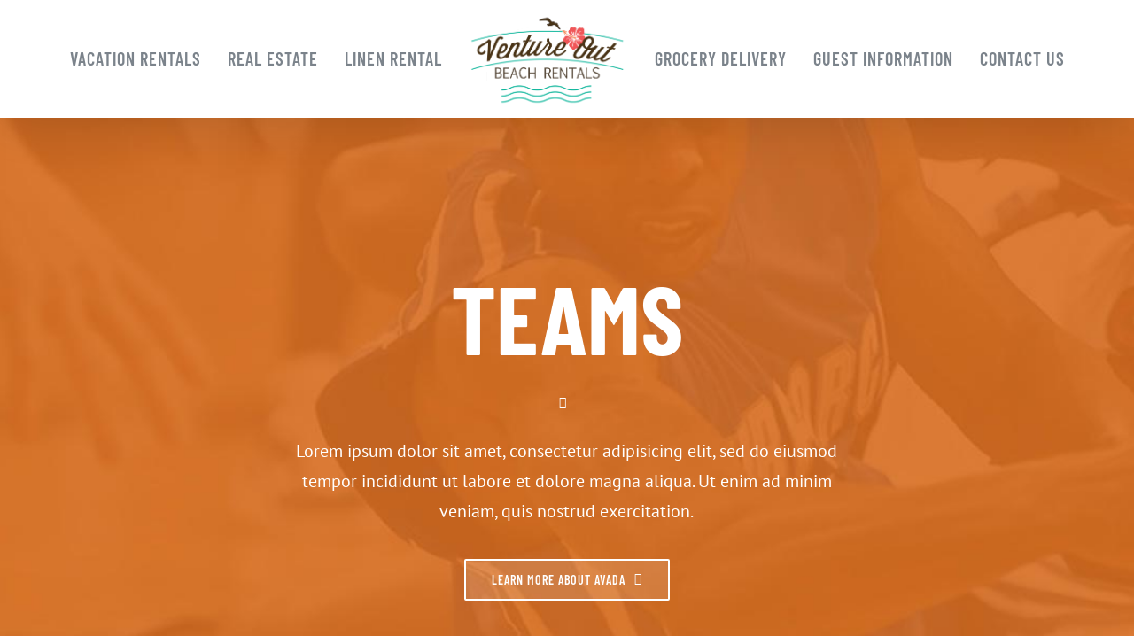

--- FILE ---
content_type: text/html; charset=UTF-8
request_url: https://www.ventureoutbeachrentals.com/our-activities/teams/
body_size: 15847
content:

<!DOCTYPE html>
<html class="avada-html-layout-wide avada-html-header-position-top avada-is-100-percent-template" lang="en-US" prefix="og: http://ogp.me/ns# fb: http://ogp.me/ns/fb#">
<head>
	<meta http-equiv="X-UA-Compatible" content="IE=edge" />
	<meta http-equiv="Content-Type" content="text/html; charset=utf-8"/>
	<meta name="viewport" content="width=device-width, initial-scale=1" />
	<meta name='robots' content='index, follow, max-image-preview:large, max-snippet:-1, max-video-preview:-1' />

	<!-- This site is optimized with the Yoast SEO plugin v24.4 - https://yoast.com/wordpress/plugins/seo/ -->
	<title>TEAMS - Venture Out Beach Rentals</title>
	<link rel="canonical" href="https://www.ventureoutbeachrentals.com/our-activities/teams/" />
	<meta property="og:locale" content="en_US" />
	<meta property="og:type" content="article" />
	<meta property="og:title" content="TEAMS - Venture Out Beach Rentals" />
	<meta property="og:url" content="https://www.ventureoutbeachrentals.com/our-activities/teams/" />
	<meta property="og:site_name" content="Venture Out Beach Rentals" />
	<meta property="og:image" content="https://www.ventureoutbeachrentals.com/wp-content/uploads/2017/05/home-content-4-new.jpg" />
	<meta property="og:image:width" content="975" />
	<meta property="og:image:height" content="1625" />
	<meta property="og:image:type" content="image/jpeg" />
	<meta name="twitter:card" content="summary_large_image" />
	<meta name="twitter:label1" content="Est. reading time" />
	<meta name="twitter:data1" content="19 minutes" />
	<script type="application/ld+json" class="yoast-schema-graph">{"@context":"https://schema.org","@graph":[{"@type":"WebPage","@id":"https://www.ventureoutbeachrentals.com/our-activities/teams/","url":"https://www.ventureoutbeachrentals.com/our-activities/teams/","name":"TEAMS - Venture Out Beach Rentals","isPartOf":{"@id":"https://www.ventureoutbeachrentals.com/#website"},"primaryImageOfPage":{"@id":"https://www.ventureoutbeachrentals.com/our-activities/teams/#primaryimage"},"image":{"@id":"https://www.ventureoutbeachrentals.com/our-activities/teams/#primaryimage"},"thumbnailUrl":"https://www.ventureoutbeachrentals.com/wp-content/uploads/2017/05/home-content-4-new.jpg","datePublished":"2017-05-01T20:04:11+00:00","breadcrumb":{"@id":"https://www.ventureoutbeachrentals.com/our-activities/teams/#breadcrumb"},"inLanguage":"en-US","potentialAction":[{"@type":"ReadAction","target":["https://www.ventureoutbeachrentals.com/our-activities/teams/"]}]},{"@type":"ImageObject","inLanguage":"en-US","@id":"https://www.ventureoutbeachrentals.com/our-activities/teams/#primaryimage","url":"https://www.ventureoutbeachrentals.com/wp-content/uploads/2017/05/home-content-4-new.jpg","contentUrl":"https://www.ventureoutbeachrentals.com/wp-content/uploads/2017/05/home-content-4-new.jpg","width":975,"height":1625},{"@type":"BreadcrumbList","@id":"https://www.ventureoutbeachrentals.com/our-activities/teams/#breadcrumb","itemListElement":[{"@type":"ListItem","position":1,"name":"Home","item":"https://www.ventureoutbeachrentals.com/"},{"@type":"ListItem","position":2,"name":"Portfolio","item":"https://www.ventureoutbeachrentals.com/our-activities/"},{"@type":"ListItem","position":3,"name":"TEAMS"}]},{"@type":"WebSite","@id":"https://www.ventureoutbeachrentals.com/#website","url":"https://www.ventureoutbeachrentals.com/","name":"Venture Out Beach Rentals","description":"","potentialAction":[{"@type":"SearchAction","target":{"@type":"EntryPoint","urlTemplate":"https://www.ventureoutbeachrentals.com/?s={search_term_string}"},"query-input":{"@type":"PropertyValueSpecification","valueRequired":true,"valueName":"search_term_string"}}],"inLanguage":"en-US"}]}</script>
	<!-- / Yoast SEO plugin. -->


<link rel="alternate" type="application/rss+xml" title="Venture Out Beach Rentals &raquo; Feed" href="https://www.ventureoutbeachrentals.com/feed/" />
<link rel="alternate" type="application/rss+xml" title="Venture Out Beach Rentals &raquo; Comments Feed" href="https://www.ventureoutbeachrentals.com/comments/feed/" />
		
		
		
				<link rel="alternate" type="application/rss+xml" title="Venture Out Beach Rentals &raquo; TEAMS Comments Feed" href="https://www.ventureoutbeachrentals.com/our-activities/teams/feed/" />
					<meta name="description" content="TEAMS  
Lorem ipsum dolor sit amet, consectetur adipisicing elit, sed do eiusmod tempor incididunt ut labore et dolore magna aliqua. Ut enim ad minim veniam, quis nostrud exercitation.  LEARN MORE ABOUT AVADA"/>
				
		<meta property="og:locale" content="en_US"/>
		<meta property="og:type" content="article"/>
		<meta property="og:site_name" content="Venture Out Beach Rentals"/>
		<meta property="og:title" content="TEAMS - Venture Out Beach Rentals"/>
				<meta property="og:description" content="TEAMS  
Lorem ipsum dolor sit amet, consectetur adipisicing elit, sed do eiusmod tempor incididunt ut labore et dolore magna aliqua. Ut enim ad minim veniam, quis nostrud exercitation.  LEARN MORE ABOUT AVADA"/>
				<meta property="og:url" content="https://www.ventureoutbeachrentals.com/our-activities/teams/"/>
																				<meta property="og:image" content="https://www.ventureoutbeachrentals.com/wp-content/uploads/2017/05/home-content-4-new.jpg"/>
		<meta property="og:image:width" content="975"/>
		<meta property="og:image:height" content="1625"/>
		<meta property="og:image:type" content="image/jpeg"/>
				<script type="text/javascript">
/* <![CDATA[ */
window._wpemojiSettings = {"baseUrl":"https:\/\/s.w.org\/images\/core\/emoji\/15.0.3\/72x72\/","ext":".png","svgUrl":"https:\/\/s.w.org\/images\/core\/emoji\/15.0.3\/svg\/","svgExt":".svg","source":{"concatemoji":"https:\/\/www.ventureoutbeachrentals.com\/wp-includes\/js\/wp-emoji-release.min.js?ver=6.5.5"}};
/*! This file is auto-generated */
!function(i,n){var o,s,e;function c(e){try{var t={supportTests:e,timestamp:(new Date).valueOf()};sessionStorage.setItem(o,JSON.stringify(t))}catch(e){}}function p(e,t,n){e.clearRect(0,0,e.canvas.width,e.canvas.height),e.fillText(t,0,0);var t=new Uint32Array(e.getImageData(0,0,e.canvas.width,e.canvas.height).data),r=(e.clearRect(0,0,e.canvas.width,e.canvas.height),e.fillText(n,0,0),new Uint32Array(e.getImageData(0,0,e.canvas.width,e.canvas.height).data));return t.every(function(e,t){return e===r[t]})}function u(e,t,n){switch(t){case"flag":return n(e,"\ud83c\udff3\ufe0f\u200d\u26a7\ufe0f","\ud83c\udff3\ufe0f\u200b\u26a7\ufe0f")?!1:!n(e,"\ud83c\uddfa\ud83c\uddf3","\ud83c\uddfa\u200b\ud83c\uddf3")&&!n(e,"\ud83c\udff4\udb40\udc67\udb40\udc62\udb40\udc65\udb40\udc6e\udb40\udc67\udb40\udc7f","\ud83c\udff4\u200b\udb40\udc67\u200b\udb40\udc62\u200b\udb40\udc65\u200b\udb40\udc6e\u200b\udb40\udc67\u200b\udb40\udc7f");case"emoji":return!n(e,"\ud83d\udc26\u200d\u2b1b","\ud83d\udc26\u200b\u2b1b")}return!1}function f(e,t,n){var r="undefined"!=typeof WorkerGlobalScope&&self instanceof WorkerGlobalScope?new OffscreenCanvas(300,150):i.createElement("canvas"),a=r.getContext("2d",{willReadFrequently:!0}),o=(a.textBaseline="top",a.font="600 32px Arial",{});return e.forEach(function(e){o[e]=t(a,e,n)}),o}function t(e){var t=i.createElement("script");t.src=e,t.defer=!0,i.head.appendChild(t)}"undefined"!=typeof Promise&&(o="wpEmojiSettingsSupports",s=["flag","emoji"],n.supports={everything:!0,everythingExceptFlag:!0},e=new Promise(function(e){i.addEventListener("DOMContentLoaded",e,{once:!0})}),new Promise(function(t){var n=function(){try{var e=JSON.parse(sessionStorage.getItem(o));if("object"==typeof e&&"number"==typeof e.timestamp&&(new Date).valueOf()<e.timestamp+604800&&"object"==typeof e.supportTests)return e.supportTests}catch(e){}return null}();if(!n){if("undefined"!=typeof Worker&&"undefined"!=typeof OffscreenCanvas&&"undefined"!=typeof URL&&URL.createObjectURL&&"undefined"!=typeof Blob)try{var e="postMessage("+f.toString()+"("+[JSON.stringify(s),u.toString(),p.toString()].join(",")+"));",r=new Blob([e],{type:"text/javascript"}),a=new Worker(URL.createObjectURL(r),{name:"wpTestEmojiSupports"});return void(a.onmessage=function(e){c(n=e.data),a.terminate(),t(n)})}catch(e){}c(n=f(s,u,p))}t(n)}).then(function(e){for(var t in e)n.supports[t]=e[t],n.supports.everything=n.supports.everything&&n.supports[t],"flag"!==t&&(n.supports.everythingExceptFlag=n.supports.everythingExceptFlag&&n.supports[t]);n.supports.everythingExceptFlag=n.supports.everythingExceptFlag&&!n.supports.flag,n.DOMReady=!1,n.readyCallback=function(){n.DOMReady=!0}}).then(function(){return e}).then(function(){var e;n.supports.everything||(n.readyCallback(),(e=n.source||{}).concatemoji?t(e.concatemoji):e.wpemoji&&e.twemoji&&(t(e.twemoji),t(e.wpemoji)))}))}((window,document),window._wpemojiSettings);
/* ]]> */
</script>
<style id='wp-emoji-styles-inline-css' type='text/css'>

	img.wp-smiley, img.emoji {
		display: inline !important;
		border: none !important;
		box-shadow: none !important;
		height: 1em !important;
		width: 1em !important;
		margin: 0 0.07em !important;
		vertical-align: -0.1em !important;
		background: none !important;
		padding: 0 !important;
	}
</style>
<link rel='stylesheet' id='fusion-dynamic-css-css' href='https://www.ventureoutbeachrentals.com/wp-content/uploads/fusion-styles/a349734dcc75329b3c9c8100bfd5e4be.min.css?ver=3.11.9' type='text/css' media='all' />
<script type="text/javascript" src="https://www.ventureoutbeachrentals.com/wp-includes/js/jquery/jquery.min.js?ver=3.7.1" id="jquery-core-js"></script>
<script type="text/javascript" src="https://www.ventureoutbeachrentals.com/wp-includes/js/jquery/jquery-migrate.min.js?ver=3.4.1" id="jquery-migrate-js"></script>
<link rel="https://api.w.org/" href="https://www.ventureoutbeachrentals.com/wp-json/" /><link rel="alternate" type="application/json" href="https://www.ventureoutbeachrentals.com/wp-json/wp/v2/avada_portfolio/364" /><link rel="EditURI" type="application/rsd+xml" title="RSD" href="https://www.ventureoutbeachrentals.com/xmlrpc.php?rsd" />
<meta name="generator" content="WordPress 6.5.5" />
<link rel='shortlink' href='https://www.ventureoutbeachrentals.com/?p=364' />
<link rel="alternate" type="application/json+oembed" href="https://www.ventureoutbeachrentals.com/wp-json/oembed/1.0/embed?url=https%3A%2F%2Fwww.ventureoutbeachrentals.com%2Four-activities%2Fteams%2F" />
<link rel="alternate" type="text/xml+oembed" href="https://www.ventureoutbeachrentals.com/wp-json/oembed/1.0/embed?url=https%3A%2F%2Fwww.ventureoutbeachrentals.com%2Four-activities%2Fteams%2F&#038;format=xml" />
<link rel="preload" href="https://www.ventureoutbeachrentals.com/wp-content/themes/Avada/includes/lib/assets/fonts/icomoon/awb-icons.woff" as="font" type="font/woff" crossorigin><link rel="preload" href="//ventureoutbeachrentals.com/wp-content/themes/Avada/includes/lib/assets/fonts/fontawesome/webfonts/fa-brands-400.woff2" as="font" type="font/woff2" crossorigin><link rel="preload" href="//ventureoutbeachrentals.com/wp-content/themes/Avada/includes/lib/assets/fonts/fontawesome/webfonts/fa-regular-400.woff2" as="font" type="font/woff2" crossorigin><link rel="preload" href="//ventureoutbeachrentals.com/wp-content/themes/Avada/includes/lib/assets/fonts/fontawesome/webfonts/fa-solid-900.woff2" as="font" type="font/woff2" crossorigin><link rel="preload" href="https://fonts.gstatic.com/s/ptsans/v17/jizaRExUiTo99u79D0KExQ.woff2" as="font" type="font/woff2" crossorigin><style type="text/css" id="css-fb-visibility">@media screen and (max-width: 640px){.fusion-no-small-visibility{display:none !important;}body .sm-text-align-center{text-align:center !important;}body .sm-text-align-left{text-align:left !important;}body .sm-text-align-right{text-align:right !important;}body .sm-flex-align-center{justify-content:center !important;}body .sm-flex-align-flex-start{justify-content:flex-start !important;}body .sm-flex-align-flex-end{justify-content:flex-end !important;}body .sm-mx-auto{margin-left:auto !important;margin-right:auto !important;}body .sm-ml-auto{margin-left:auto !important;}body .sm-mr-auto{margin-right:auto !important;}body .fusion-absolute-position-small{position:absolute;top:auto;width:100%;}.awb-sticky.awb-sticky-small{ position: sticky; top: var(--awb-sticky-offset,0); }}@media screen and (min-width: 641px) and (max-width: 1024px){.fusion-no-medium-visibility{display:none !important;}body .md-text-align-center{text-align:center !important;}body .md-text-align-left{text-align:left !important;}body .md-text-align-right{text-align:right !important;}body .md-flex-align-center{justify-content:center !important;}body .md-flex-align-flex-start{justify-content:flex-start !important;}body .md-flex-align-flex-end{justify-content:flex-end !important;}body .md-mx-auto{margin-left:auto !important;margin-right:auto !important;}body .md-ml-auto{margin-left:auto !important;}body .md-mr-auto{margin-right:auto !important;}body .fusion-absolute-position-medium{position:absolute;top:auto;width:100%;}.awb-sticky.awb-sticky-medium{ position: sticky; top: var(--awb-sticky-offset,0); }}@media screen and (min-width: 1025px){.fusion-no-large-visibility{display:none !important;}body .lg-text-align-center{text-align:center !important;}body .lg-text-align-left{text-align:left !important;}body .lg-text-align-right{text-align:right !important;}body .lg-flex-align-center{justify-content:center !important;}body .lg-flex-align-flex-start{justify-content:flex-start !important;}body .lg-flex-align-flex-end{justify-content:flex-end !important;}body .lg-mx-auto{margin-left:auto !important;margin-right:auto !important;}body .lg-ml-auto{margin-left:auto !important;}body .lg-mr-auto{margin-right:auto !important;}body .fusion-absolute-position-large{position:absolute;top:auto;width:100%;}.awb-sticky.awb-sticky-large{ position: sticky; top: var(--awb-sticky-offset,0); }}</style><link rel="icon" href="https://www.ventureoutbeachrentals.com/wp-content/uploads/2018/10/Logo-Outlines-FINAL-66x66.jpg" sizes="32x32" />
<link rel="icon" href="https://www.ventureoutbeachrentals.com/wp-content/uploads/2018/10/Logo-Outlines-FINAL-e1538770155647.jpg" sizes="192x192" />
<link rel="apple-touch-icon" href="https://www.ventureoutbeachrentals.com/wp-content/uploads/2018/10/Logo-Outlines-FINAL-e1538770155647.jpg" />
<meta name="msapplication-TileImage" content="https://www.ventureoutbeachrentals.com/wp-content/uploads/2018/10/Logo-Outlines-FINAL-e1538770155647.jpg" />
		<style type="text/css" id="wp-custom-css">
			a.fusion-logo-link {
    width: 180px !important;
}		</style>
				<script type="text/javascript">
			var doc = document.documentElement;
			doc.setAttribute( 'data-useragent', navigator.userAgent );
		</script>
		
	</head>

<body class="avada_portfolio-template-default single single-avada_portfolio postid-364 single-format-standard fusion-image-hovers fusion-pagination-sizing fusion-button_type-flat fusion-button_span-no fusion-button_gradient-linear avada-image-rollover-circle-no avada-image-rollover-yes avada-image-rollover-direction-fade fusion-body ltr no-tablet-sticky-header no-mobile-sticky-header no-mobile-slidingbar no-mobile-totop avada-has-rev-slider-styles fusion-disable-outline fusion-sub-menu-fade mobile-logo-pos-left layout-wide-mode avada-has-boxed-modal-shadow-none layout-scroll-offset-full avada-has-zero-margin-offset-top fusion-top-header menu-text-align-center mobile-menu-design-classic fusion-show-pagination-text fusion-header-layout-v7 avada-responsive avada-footer-fx-none avada-menu-highlight-style-bar fusion-search-form-clean fusion-main-menu-search-overlay fusion-avatar-square avada-dropdown-styles avada-blog-layout-grid avada-blog-archive-layout-grid avada-header-shadow-yes avada-menu-icon-position-left avada-has-megamenu-shadow avada-has-pagetitle-bg-full avada-has-breadcrumb-mobile-hidden avada-has-titlebar-hide avada-social-full-transparent avada-has-pagination-padding avada-flyout-menu-direction-fade avada-ec-views-v1" data-awb-post-id="364">
		<a class="skip-link screen-reader-text" href="#content">Skip to content</a>

	<div id="boxed-wrapper">
		
		<div id="wrapper" class="fusion-wrapper">
			<div id="home" style="position:relative;top:-1px;"></div>
							
					
			<header class="fusion-header-wrapper fusion-header-shadow">
				<div class="fusion-header-v7 fusion-logo-alignment fusion-logo-left fusion-sticky-menu- fusion-sticky-logo- fusion-mobile-logo-  fusion-mobile-menu-design-classic">
					<div class="fusion-header-sticky-height"></div>
<div class="fusion-header" >
	<div class="fusion-row fusion-middle-logo-menu">
				<nav class="fusion-main-menu fusion-main-menu-sticky" aria-label="Main Menu"><div class="fusion-overlay-search">		<form role="search" class="searchform fusion-search-form  fusion-search-form-clean" method="get" action="https://www.ventureoutbeachrentals.com/">
			<div class="fusion-search-form-content">

				
				<div class="fusion-search-field search-field">
					<label><span class="screen-reader-text">Search for:</span>
													<input type="search" value="" name="s" class="s" placeholder="Search..." required aria-required="true" aria-label="Search..."/>
											</label>
				</div>
				<div class="fusion-search-button search-button">
					<input type="submit" class="fusion-search-submit searchsubmit" aria-label="Search" value="&#xf002;" />
									</div>

				
			</div>


			
		</form>
		<div class="fusion-search-spacer"></div><a href="#" role="button" aria-label="Close Search" class="fusion-close-search"></a></div><ul id="menu-main-navigation" class="fusion-menu fusion-middle-logo-ul"><li  id="menu-item-1517"  class="menu-item menu-item-type-post_type menu-item-object-page menu-item-has-children menu-item-1517 fusion-dropdown-menu"  data-item-id="1517"><a  href="https://www.ventureoutbeachrentals.com/rentals/" class="fusion-top-level-link fusion-bar-highlight"><span class="menu-text">VACATION RENTALS</span></a><ul class="sub-menu"><li  id="menu-item-1399"  class="menu-item menu-item-type-post_type menu-item-object-page menu-item-1399 fusion-dropdown-submenu" ><a  href="https://www.ventureoutbeachrentals.com/rentals/" class="fusion-bar-highlight"><span>SEARCH ALL RENTALS</span></a></li><li  id="menu-item-1817"  class="menu-item menu-item-type-post_type menu-item-object-page menu-item-1817 fusion-dropdown-submenu" ><a  href="https://www.ventureoutbeachrentals.com/venture-out-rentals/" class="fusion-bar-highlight"><span>VENTURE OUT  RENTALS</span></a></li><li  id="menu-item-1764"  class="menu-item menu-item-type-post_type menu-item-object-page menu-item-1764 fusion-dropdown-submenu" ><a  href="https://www.ventureoutbeachrentals.com/beachfront-rentals/" class="fusion-bar-highlight"><span>BEACHFRONT RENTALS</span></a></li><li  id="menu-item-1774"  class="menu-item menu-item-type-post_type menu-item-object-page menu-item-1774 fusion-dropdown-submenu" ><a  href="https://www.ventureoutbeachrentals.com/walk-to-the-beach-rentals/" class="fusion-bar-highlight"><span>WALK TO THE BEACH RENTALS</span></a></li></ul></li><li  id="menu-item-1688"  class="menu-item menu-item-type-custom menu-item-object-custom menu-item-has-children menu-item-1688 fusion-dropdown-menu"  data-item-id="1688"><a  href="https://www.ventureoutsimsteam.com/" class="fusion-top-level-link fusion-bar-highlight"><span class="menu-text">REAL ESTATE</span></a><ul class="sub-menu"><li  id="menu-item-1671"  class="menu-item menu-item-type-custom menu-item-object-custom menu-item-1671 fusion-dropdown-submenu" ><a  href="https://www.simsresortrealty.com" class="fusion-bar-highlight"><span>HOMES FOR SALE</span></a></li><li  id="menu-item-1689"  class="menu-item menu-item-type-custom menu-item-object-custom menu-item-1689 fusion-dropdown-submenu" ><a  href="https://www.simsresortrealty.com" class="fusion-bar-highlight"><span>LOTS FOR SALE</span></a></li><li  id="menu-item-1690"  class="menu-item menu-item-type-custom menu-item-object-custom menu-item-1690 fusion-dropdown-submenu" ><a  href="https://link.flexmls.com/1aq03ibqw2q7,15?bypassframe=true" class="fusion-bar-highlight"><span>RECENTLY SOLD PROPERTIES</span></a></li></ul></li><li  id="menu-item-1855"  class="menu-item menu-item-type-post_type menu-item-object-page menu-item-1855"  data-item-id="1855"><a  href="https://www.ventureoutbeachrentals.com/linen-rental/" class="fusion-top-level-link fusion-bar-highlight"><span class="menu-text">LINEN RENTAL</span></a></li>	<li class="fusion-middle-logo-menu-logo fusion-logo" data-margin-top="10px" data-margin-bottom="10px" data-margin-left="0px" data-margin-right="0px">
			<a class="fusion-logo-link"  href="https://www.ventureoutbeachrentals.com/" >

						<!-- standard logo -->
			<img src="https://ventureoutbeachrentals.com/wp-content/uploads/2019/05/beachrentalslogo.png" srcset="https://ventureoutbeachrentals.com/wp-content/uploads/2019/05/beachrentalslogo.png 1x" width="" height="" alt="Venture Out Beach Rentals Logo" data-retina_logo_url="" class="fusion-standard-logo" />

			
					</a>
		</li><li  id="menu-item-1719"  class="menu-item menu-item-type-custom menu-item-object-custom menu-item-1719"  data-item-id="1719"><a  href="https://pcbsummerbreeze.com/" class="fusion-top-level-link fusion-bar-highlight"><span class="menu-text">GROCERY DELIVERY</span></a></li><li  id="menu-item-1387"  class="menu-item menu-item-type-custom menu-item-object-custom menu-item-has-children menu-item-1387 fusion-dropdown-menu"  data-item-id="1387"><a  href="#" class="fusion-top-level-link fusion-bar-highlight"><span class="menu-text">GUEST INFORMATION</span></a><ul class="sub-menu"><li  id="menu-item-1400"  class="menu-item menu-item-type-post_type menu-item-object-page menu-item-1400 fusion-dropdown-submenu" ><a  href="https://www.ventureoutbeachrentals.com/about/" class="fusion-bar-highlight"><span>ABOUT US</span></a></li><li  id="menu-item-1516"  class="menu-item menu-item-type-post_type menu-item-object-page menu-item-1516 fusion-dropdown-submenu" ><a  href="https://www.ventureoutbeachrentals.com/venture-out-rental-policies/" class="fusion-bar-highlight"><span>VENTURE OUT RENTAL POLICIES</span></a></li><li  id="menu-item-1179"  class="menu-item menu-item-type-custom menu-item-object-custom menu-item-1179 fusion-dropdown-submenu" ><a  href="http://www.visitpanamacitybeach.com/blog/" class="fusion-bar-highlight"><span>BLOG</span></a></li><li  id="menu-item-1515"  class="menu-item menu-item-type-post_type menu-item-object-page menu-item-1515 fusion-dropdown-submenu" ><a  href="https://www.ventureoutbeachrentals.com/amenities/" class="fusion-bar-highlight"><span>AMENITIES</span></a></li><li  id="menu-item-1423"  class="menu-item menu-item-type-post_type menu-item-object-page menu-item-1423 fusion-dropdown-submenu" ><a  href="https://www.ventureoutbeachrentals.com/dining/" class="fusion-bar-highlight"><span>DINING</span></a></li><li  id="menu-item-1403"  class="menu-item menu-item-type-custom menu-item-object-custom menu-item-1403 fusion-dropdown-submenu" ><a  href="http://www.visitpanamacitybeach.com/things-to-do/events/" class="fusion-bar-highlight"><span>EVENT CALENDAR</span></a></li><li  id="menu-item-1405"  class="menu-item menu-item-type-custom menu-item-object-custom menu-item-1405 fusion-dropdown-submenu" ><a  href="http://www.captandersonsmarina.com/" class="fusion-bar-highlight"><span>FISHING CHARTERS</span></a></li><li  id="menu-item-1532"  class="menu-item menu-item-type-custom menu-item-object-custom menu-item-1532 fusion-dropdown-submenu" ><a  href="https://baypointgolfclub.com" class="fusion-bar-highlight"><span>GOLF INFORMATION</span></a></li><li  id="menu-item-1445"  class="menu-item menu-item-type-post_type menu-item-object-page menu-item-1445 fusion-dropdown-submenu" ><a  href="https://www.ventureoutbeachrentals.com/kayak-rentals/" class="fusion-bar-highlight"><span>KAYAK RENTALS</span></a></li><li  id="menu-item-1448"  class="menu-item menu-item-type-post_type menu-item-object-page menu-item-1448 fusion-dropdown-submenu" ><a  href="https://www.ventureoutbeachrentals.com/pier-park/" class="fusion-bar-highlight"><span>PIER PARK</span></a></li><li  id="menu-item-1457"  class="menu-item menu-item-type-post_type menu-item-object-page menu-item-1457 fusion-dropdown-submenu" ><a  href="https://www.ventureoutbeachrentals.com/pontoon-rentals-shell-island/" class="fusion-bar-highlight"><span>PONTOON RENTALS &#038; SHELL ISLAND</span></a></li><li  id="menu-item-1404"  class="menu-item menu-item-type-custom menu-item-object-custom menu-item-1404 fusion-dropdown-submenu" ><a  href="https://ventureoutatpcb.com/wp-content/uploads/2021/03/Resort-map.jpg" class="fusion-bar-highlight"><span>RESORT MAP</span></a></li><li  id="menu-item-1446"  class="menu-item menu-item-type-post_type menu-item-object-page menu-item-1446 fusion-dropdown-submenu" ><a  href="https://www.ventureoutbeachrentals.com/scuba-diving/" class="fusion-bar-highlight"><span>SCUBA DIVING</span></a></li><li  id="menu-item-1447"  class="menu-item menu-item-type-post_type menu-item-object-page menu-item-1447 fusion-dropdown-submenu" ><a  href="https://www.ventureoutbeachrentals.com/st-andrews-state-park/" class="fusion-bar-highlight"><span>ST. ANDREWS STATE PARK</span></a></li><li  id="menu-item-1388"  class="menu-item menu-item-type-post_type menu-item-object-page menu-item-1388 fusion-dropdown-submenu" ><a  href="https://www.ventureoutbeachrentals.com/snowbirds/" class="fusion-bar-highlight"><span>WINTER GUESTS</span></a></li></ul></li><li  id="menu-item-1401"  class="menu-item menu-item-type-post_type menu-item-object-page menu-item-1401"  data-item-id="1401"><a  href="https://www.ventureoutbeachrentals.com/contact/" class="fusion-top-level-link fusion-bar-highlight"><span class="menu-text">CONTACT US</span></a></li></ul></nav>
<nav class="fusion-mobile-nav-holder fusion-mobile-menu-text-align-center" aria-label="Main Menu Mobile"></nav>

					</div>
</div>
				</div>
				<div class="fusion-clearfix"></div>
			</header>
								
							<div id="sliders-container" class="fusion-slider-visibility">
					</div>
				
					
							
			
						<main id="main" class="clearfix width-100">
				<div class="fusion-row" style="max-width:100%;">
<section id="content" class=" portfolio-full" style="width: 100%;">
	
	
					<article id="post-364" class="post-364 avada_portfolio type-avada_portfolio status-publish format-standard has-post-thumbnail hentry portfolio_category-activities">

				
						<div class="project-content">
				<span class="entry-title rich-snippet-hidden">TEAMS</span><span class="vcard rich-snippet-hidden"><span class="fn"><a href="https://www.ventureoutbeachrentals.com/author/admin/" title="Posts by admin" rel="author">admin</a></span></span><span class="updated rich-snippet-hidden">2017-05-01T20:04:11-05:00</span>				<div class="project-description post-content" style=" width:100%;">
										<div class="fusion-fullwidth fullwidth-box fusion-builder-row-1 fusion-parallax-none nonhundred-percent-fullwidth hundred-percent-height hundred-percent-height-center-content non-hundred-percent-height-scrolling" style="--awb-border-radius-top-left:0px;--awb-border-radius-top-right:0px;--awb-border-radius-bottom-right:0px;--awb-border-radius-bottom-left:0px;--awb-padding-top:5%;--awb-padding-bottom:6%;--awb-background-color:e67625;--awb-background-image:url(&quot;https://ventureoutbeachrentals.com/wp-content/uploads/2017/05/sports_portfolio_header_teams.jpg&quot;);--awb-background-size:cover;--awb-border-sizes-top:0px;--awb-border-sizes-bottom:0px;--awb-flex-wrap:wrap;" ><div class="fusion-fullwidth-center-content"><div class="fusion-builder-row fusion-row"><div class="fusion-layout-column fusion_builder_column fusion-builder-column-0 fusion_builder_column_1_5 1_5 fusion-one-fifth fusion-column-first fusion-no-small-visibility" style="--awb-bg-size:cover;width:20%;width:calc(20% - ( ( 4% + 4% ) * 0.2 ) );margin-right: 4%;"><div class="fusion-column-wrapper fusion-flex-column-wrapper-legacy"><div class="fusion-clearfix"></div></div></div><div class="fusion-layout-column fusion_builder_column fusion-builder-column-1 fusion_builder_column_3_5 3_5 fusion-three-fifth fusion-animated" style="--awb-bg-size:cover;--awb-margin-top:60px;--awb-margin-bottom:70px;width:60%;width:calc(60% - ( ( 4% + 4% ) * 0.6 ) );margin-right: 4%;" data-animationType="fadeInDown" data-animationDuration="1.0" data-animationOffset="top-into-view"><div class="fusion-column-wrapper fusion-flex-column-wrapper-legacy"><div class="fusion-text fusion-text-1"><h2 style="text-align: center; font-size: 130px; line-height: 0.85em; margin-top: 0.24em; margin-bottom: 30px;"><span style="color: #ffffff;">TEAMS</span></h2>
</div><div class="fusion-fa-align-center"><i class="fb-icon-element-1 fb-icon-element fontawesome-icon fa fa-ellipsis-h circle-no" style="--awb-font-size:14px;--awb-margin-bottom:30px;"></i></div><div class="fusion-text fusion-text-2"><p style="text-align: center; font-size: 20px; line-height: 34px;"><span style="color: #ffffff;">Lorem ipsum dolor sit amet, consectetur adipisicing elit, sed do eiusmod tempor incididunt ut labore et dolore magna aliqua. Ut enim ad minim veniam, quis nostrud exercitation.</span></p>
</div><div class="fusion-sep-clear"></div><div class="fusion-separator fusion-full-width-sep" style="margin-left: auto;margin-right: auto;margin-top:15px;width:100%;"></div><div class="fusion-sep-clear"></div><div class="fusion-aligncenter"><a class="fusion-button button-flat fusion-button-default-size button-custom fusion-button-default button-1 fusion-button-default-span fusion-button-default-type" style="--button_accent_color:#ffffff;--button_accent_hover_color:#ffffff;--button_border_hover_color:#ffffff;--button_border_width-top:2px;--button_border_width-right:2px;--button_border_width-bottom:2px;--button_border_width-left:2px;--button_gradient_top_color:rgba(255,255,255,0.13);--button_gradient_bottom_color:rgba(255,255,255,0.13);--button_gradient_top_color_hover:rgba(255,255,255,0);--button_gradient_bottom_color_hover:rgba(255,255,255,0);" target="_self" href="https://ventureoutbeachrentals.com/facilities/"><span class="fusion-button-text">LEARN MORE ABOUT AVADA</span><i class=" fa fa-angle-right button-icon-right" aria-hidden="true"></i></a></div><div class="fusion-clearfix"></div></div></div><div class="fusion-layout-column fusion_builder_column fusion-builder-column-2 fusion_builder_column_1_5 1_5 fusion-one-fifth fusion-column-last fusion-no-small-visibility" style="--awb-bg-size:cover;width:20%;width:calc(20% - ( ( 4% + 4% ) * 0.2 ) );"><div class="fusion-column-wrapper fusion-flex-column-wrapper-legacy"><div class="fusion-clearfix"></div></div></div></div></div></div><div class="fusion-fullwidth fullwidth-box fusion-builder-row-2 hundred-percent-fullwidth non-hundred-percent-height-scrolling fusion-equal-height-columns" style="--awb-border-radius-top-left:0px;--awb-border-radius-top-right:0px;--awb-border-radius-bottom-right:0px;--awb-border-radius-bottom-left:0px;--awb-padding-top:10px;--awb-padding-right:20px;--awb-padding-bottom:10px;--awb-padding-left:20px;--awb-flex-wrap:wrap;" ><div class="fusion-builder-row fusion-row"><div class="fusion-layout-column fusion_builder_column fusion-builder-column-3 fusion_builder_column_1_3 1_3 fusion-one-third fusion-column-first fusion-animated" style="--awb-padding-top:12%;--awb-padding-bottom:10%;--awb-bg-color:#f7f7f7;--awb-bg-color-hover:#f7f7f7;--awb-bg-size:cover;--awb-margin-top:10px;--awb-margin-bottom:10px;width:33.333333333333%;width:calc(33.333333333333% - ( ( 20px + 20px ) * 0.33333333333333 ) );margin-right: 20px;" data-animationType="fadeInLeft" data-animationDuration="1.0" data-animationOffset="top-into-view"><div class="fusion-column-wrapper fusion-flex-column-wrapper-legacy"><div class="fusion-column-content-centered"><div class="fusion-column-content"><div class="fusion-fa-align-center"><i class="fb-icon-element-2 fb-icon-element fontawesome-icon fa fa-pie-chart circle-no" style="--awb-iconcolor:#e67625;--awb-iconcolor-hover:#e67625;--awb-font-size:30px;--awb-margin-bottom:10px;"></i></div><div class="fusion-text fusion-text-3"><h4 style="text-align: center;">SHARE YOUR ACTIVITY</h4>
</div></div></div><div class="fusion-clearfix"></div></div></div><div class="fusion-layout-column fusion_builder_column fusion-builder-column-4 fusion_builder_column_1_3 1_3 fusion-one-third fusion-animated" style="--awb-padding-top:12%;--awb-padding-bottom:10%;--awb-bg-color:#f7f7f7;--awb-bg-color-hover:#f7f7f7;--awb-bg-size:cover;--awb-margin-top:10px;--awb-margin-bottom:10px;width:33.333333333333%;width:calc(33.333333333333% - ( ( 20px + 20px ) * 0.33333333333333 ) );margin-right: 20px;" data-animationType="fadeIn" data-animationDuration="1.0" data-animationOffset="top-into-view"><div class="fusion-column-wrapper fusion-flex-column-wrapper-legacy"><div class="fusion-column-content-centered"><div class="fusion-column-content"><div class="fusion-fa-align-center"><i class="fb-icon-element-3 fb-icon-element fontawesome-icon fa fa-user-plus circle-no" style="--awb-iconcolor:#e67625;--awb-iconcolor-hover:#e67625;--awb-font-size:30px;--awb-margin-bottom:10px;"></i></div><div class="fusion-text fusion-text-4"><h4 style="text-align: center;">DISCOVER NEW FRIENDS</h4>
</div></div></div><div class="fusion-clearfix"></div></div></div><div class="fusion-layout-column fusion_builder_column fusion-builder-column-5 fusion_builder_column_1_3 1_3 fusion-one-third fusion-column-last fusion-animated" style="--awb-padding-top:12%;--awb-padding-bottom:10%;--awb-bg-color:#f7f7f7;--awb-bg-color-hover:#f7f7f7;--awb-bg-size:cover;--awb-margin-top:10px;--awb-margin-bottom:10px;width:33.333333333333%;width:calc(33.333333333333% - ( ( 20px + 20px ) * 0.33333333333333 ) );" data-animationType="fadeInRight" data-animationDuration="1.0" data-animationOffset="top-into-view"><div class="fusion-column-wrapper fusion-flex-column-wrapper-legacy"><div class="fusion-column-content-centered"><div class="fusion-column-content"><div class="fusion-fa-align-center"><i class="fb-icon-element-4 fb-icon-element fontawesome-icon fa fa-heartbeat circle-no" style="--awb-iconcolor:#e67625;--awb-iconcolor-hover:#e67625;--awb-font-size:30px;--awb-margin-bottom:10px;"></i></div><div class="fusion-text fusion-text-5"><h4 style="text-align: center;">GET MORE ACTIVE</h4>
</div></div></div><div class="fusion-clearfix"></div></div></div></div></div><div class="fusion-fullwidth fullwidth-box fusion-builder-row-3 nonhundred-percent-fullwidth non-hundred-percent-height-scrolling" style="--awb-background-position:left top;--awb-border-radius-top-left:0px;--awb-border-radius-top-right:0px;--awb-border-radius-bottom-right:0px;--awb-border-radius-bottom-left:0px;--awb-padding-top:4%;--awb-padding-bottom:6%;--awb-border-sizes-top:0px;--awb-border-sizes-bottom:0px;--awb-flex-wrap:wrap;" ><div class="fusion-builder-row fusion-row"><div class="fusion-layout-column fusion_builder_column fusion-builder-column-6 fusion_builder_column_1_5 1_5 fusion-one-fifth fusion-column-first fusion-no-small-visibility" style="--awb-bg-size:cover;width:16.8%; margin-right: 4%;"><div class="fusion-column-wrapper fusion-flex-column-wrapper-legacy"><div class="fusion-clearfix"></div></div></div><div class="fusion-layout-column fusion_builder_column fusion-builder-column-7 fusion_builder_column_3_5 3_5 fusion-three-fifth fusion-animated" style="--awb-bg-size:cover;--awb-margin-top:60px;--awb-margin-bottom:50px;width:58.4%; margin-right: 4%;" data-animationType="fadeInDown" data-animationDuration="1.0" data-animationOffset="top-into-view"><div class="fusion-column-wrapper fusion-flex-column-wrapper-legacy"><div class="fusion-text fusion-text-6"><h2 style="text-align: center;">GET IN SHAPE</h2>
</div><div class="fusion-fa-align-center"><i class="fb-icon-element-5 fb-icon-element fontawesome-icon fa-ellipsis-h fas circle-no" style="--awb-iconcolor:#e67625;--awb-iconcolor-hover:#e67625;--awb-font-size:14px;--awb-margin-bottom:40px;"></i></div><div class="fusion-text fusion-text-7"><p style="text-align: center;">Lorem ipsum dolor sit amet, consectetur adipisicing elit, sed do eiusmod tempor incididunt ut labore et dolore magna aliqua. Ut enim ad minim veniam.</p>
</div><div class="fusion-clearfix"></div></div></div><div class="fusion-layout-column fusion_builder_column fusion-builder-column-8 fusion_builder_column_1_5 1_5 fusion-one-fifth fusion-column-last fusion-no-small-visibility" style="--awb-bg-size:cover;width:16.8%;"><div class="fusion-column-wrapper fusion-flex-column-wrapper-legacy"><div class="fusion-clearfix"></div></div></div><div class="fusion-layout-column fusion_builder_column fusion-builder-column-9 fusion_builder_column_1_3 1_3 fusion-one-third fusion-column-first fusion-animated" style="--awb-padding-top:0px;--awb-padding-right:0px;--awb-padding-bottom:0px;--awb-padding-left:0px;--awb-bg-size:cover;--awb-margin-top:0px;--awb-margin-bottom:0px;width:30.6666%; margin-right: 4%;" data-animationType="fadeInUp" data-animationDuration="1.0" data-animationOffset="top-into-view"><div class="fusion-column-wrapper fusion-flex-column-wrapper-legacy"><ul style="--awb-size:18px;--awb-iconcolor:#e67625;--awb-line-height:30.6px;--awb-icon-width:30.6px;--awb-icon-height:30.6px;--awb-icon-margin:12.6px;--awb-content-margin:43.2px;" class="fusion-checklist fusion-checklist-1 fusion-checklist-default type-icons"><li class="fusion-li-item" style=""><span class="icon-wrapper circle-no"><i class="fusion-li-icon fa fa-check" aria-hidden="true"></i></span><div class="fusion-li-item-content">
<p>Fusce in ligula sollicitudin dui</p>
</div></li><li class="fusion-li-item" style=""><span class="icon-wrapper circle-no"><i class="fusion-li-icon fa fa-check" aria-hidden="true"></i></span><div class="fusion-li-item-content">
<p>Donec maximus fermentum leo</p>
</div></li><li class="fusion-li-item" style=""><span class="icon-wrapper circle-no"><i class="fusion-li-icon fa fa-check" aria-hidden="true"></i></span><div class="fusion-li-item-content">Nunc ac dapibus nibh</div></li><li class="fusion-li-item" style=""><span class="icon-wrapper circle-no"><i class="fusion-li-icon fa fa-check" aria-hidden="true"></i></span><div class="fusion-li-item-content">
<p>Lorem ipsum dolor sit amet</p>
</div></li><li class="fusion-li-item" style=""><span class="icon-wrapper circle-no"><i class="fusion-li-icon fa fa-check" aria-hidden="true"></i></span><div class="fusion-li-item-content">
<p>Suspendisse vitae</p>
</div></li></ul><div class="fusion-clearfix"></div></div></div><div class="fusion-layout-column fusion_builder_column fusion-builder-column-10 fusion_builder_column_1_3 1_3 fusion-one-third fusion-animated" style="--awb-padding-top:0px;--awb-padding-right:0px;--awb-padding-bottom:0px;--awb-padding-left:0px;--awb-bg-size:cover;--awb-margin-top:0px;--awb-margin-bottom:0px;width:30.6666%; margin-right: 4%;" data-animationType="fadeInUp" data-animationDuration="1.0" data-animationOffset="top-into-view"><div class="fusion-column-wrapper fusion-flex-column-wrapper-legacy"><ul style="--awb-size:18px;--awb-iconcolor:#e67625;--awb-line-height:30.6px;--awb-icon-width:30.6px;--awb-icon-height:30.6px;--awb-icon-margin:12.6px;--awb-content-margin:43.2px;" class="fusion-checklist fusion-checklist-2 fusion-checklist-default type-icons"><li class="fusion-li-item" style=""><span class="icon-wrapper circle-no"><i class="fusion-li-icon fa fa-check" aria-hidden="true"></i></span><div class="fusion-li-item-content">Suspendisse vitae interdum metus</div></li><li class="fusion-li-item" style=""><span class="icon-wrapper circle-no"><i class="fusion-li-icon fa fa-check" aria-hidden="true"></i></span><div class="fusion-li-item-content">Nunc ac dapibus nibh</div></li><li class="fusion-li-item" style=""><span class="icon-wrapper circle-no"><i class="fusion-li-icon fa fa-check" aria-hidden="true"></i></span><div class="fusion-li-item-content">
<p>Donec maximus fermentum leo</p>
</div></li><li class="fusion-li-item" style=""><span class="icon-wrapper circle-no"><i class="fusion-li-icon fa fa-check" aria-hidden="true"></i></span><div class="fusion-li-item-content">
<p>Lorem ipsum dolor sit amet</p>
</div></li><li class="fusion-li-item" style=""><span class="icon-wrapper circle-no"><i class="fusion-li-icon fa fa-check" aria-hidden="true"></i></span><div class="fusion-li-item-content">
<p>Fusce in ligula sollicitudin dui</p>
</div></li></ul><div class="fusion-clearfix"></div></div></div><div class="fusion-layout-column fusion_builder_column fusion-builder-column-11 fusion_builder_column_1_3 1_3 fusion-one-third fusion-column-last fusion-animated" style="--awb-padding-top:0px;--awb-padding-right:0px;--awb-padding-bottom:0px;--awb-padding-left:0px;--awb-bg-size:cover;--awb-margin-top:0px;--awb-margin-bottom:70px;width:30.6666%;" data-animationType="fadeInUp" data-animationDuration="1.0" data-animationOffset="top-into-view"><div class="fusion-column-wrapper fusion-flex-column-wrapper-legacy"><ul style="--awb-size:18px;--awb-iconcolor:#e67625;--awb-line-height:30.6px;--awb-icon-width:30.6px;--awb-icon-height:30.6px;--awb-icon-margin:12.6px;--awb-content-margin:43.2px;" class="fusion-checklist fusion-checklist-3 fusion-checklist-default type-icons"><li class="fusion-li-item" style=""><span class="icon-wrapper circle-no"><i class="fusion-li-icon fa fa-check" aria-hidden="true"></i></span><div class="fusion-li-item-content">
<p>Fusce in ligula sollicitudin dui</p>
</div></li><li class="fusion-li-item" style=""><span class="icon-wrapper circle-no"><i class="fusion-li-icon fa fa-check" aria-hidden="true"></i></span><div class="fusion-li-item-content">
<p>Donec maximus fermentum leo</p>
</div></li><li class="fusion-li-item" style=""><span class="icon-wrapper circle-no"><i class="fusion-li-icon fa fa-check" aria-hidden="true"></i></span><div class="fusion-li-item-content">Nunc ac dapibus nibh</div></li><li class="fusion-li-item" style=""><span class="icon-wrapper circle-no"><i class="fusion-li-icon fa fa-check" aria-hidden="true"></i></span><div class="fusion-li-item-content">
<p>Lorem ipsum dolor sit amet</p>
</div></li><li class="fusion-li-item" style=""><span class="icon-wrapper circle-no"><i class="fusion-li-icon fa fa-check" aria-hidden="true"></i></span><div class="fusion-li-item-content">
<p>Suspendisse vitae</p>
</div></li></ul><div class="fusion-clearfix"></div></div></div></div></div><div class="fusion-fullwidth fullwidth-box fusion-builder-row-4 hundred-percent-fullwidth non-hundred-percent-height-scrolling fusion-equal-height-columns" style="--awb-border-radius-top-left:0px;--awb-border-radius-top-right:0px;--awb-border-radius-bottom-right:0px;--awb-border-radius-bottom-left:0px;--awb-padding-right:0px;--awb-padding-left:0px;--awb-flex-wrap:wrap;" ><div class="fusion-builder-row fusion-row"><div class="fusion-layout-column fusion_builder_column fusion-builder-column-12 fusion_builder_column_3_5 3_5 fusion-three-fifth fusion-column-first fusion-animated" style="--awb-padding-top:14%;--awb-padding-right:18%;--awb-padding-bottom:14%;--awb-padding-left:20%;--awb-bg-color:#f7f7f7;--awb-bg-color-hover:#f7f7f7;--awb-bg-size:cover;--awb-margin-top:0px;--awb-margin-bottom:0px;width:60%;width:calc(60% - ( ( 20px ) * 0.6 ) );margin-right: 20px;" data-animationType="fadeInLeft" data-animationDuration="1.0" data-animationOffset="top-into-view"><div class="fusion-column-wrapper fusion-flex-column-wrapper-legacy"><div class="fusion-text fusion-text-8"><h4><span style="color: #88929e;">AVADA</span> SPORTS</h4>
</div><div class="fusion-text fusion-text-9"><h2 style="font-size: 130px; line-height: 0.85em; margin-top: 0.24em; margin-bottom: 30px;">A LIFE <span style="color: #e67625;">WITHOUT</span> LIMITS</h2>
</div><i class="fb-icon-element-6 fb-icon-element fontawesome-icon fa-ellipsis-h fas circle-no fusion-text-flow" style="--awb-iconcolor:#e67625;--awb-iconcolor-hover:#e67625;--awb-font-size:14px;--awb-margin-top:10px;"></i><div class="fusion-sep-clear"></div><div class="fusion-separator fusion-full-width-sep" style="margin-left: auto;margin-right: auto;margin-top:22px;width:100%;"></div><div class="fusion-sep-clear"></div><div class="fusion-text fusion-text-10"><p style="font-size: 20px; line-height: 34px;">Lorem ipsum dolor sit amet, consectetur adipisicing elit, sed do eiusmod tempor incididunt ut labore et dolore magna aliqua. Ut enim ad minim veniam, quis nostrud exercitation.</p>
</div><div class="fusion-sep-clear"></div><div class="fusion-separator fusion-full-width-sep" style="margin-left: auto;margin-right: auto;margin-top:20px;width:100%;"></div><div class="fusion-sep-clear"></div><div class="fusion-button-wrapper"><a class="fusion-button button-flat fusion-button-default-size button-custom fusion-button-default button-2 fusion-button-default-span fusion-button-default-type" style="--button_accent_color:#ffffff;--button_accent_hover_color:#ffffff;--button_border_hover_color:#ffffff;--button_gradient_top_color:#e67625;--button_gradient_bottom_color:#e67625;--button_gradient_top_color_hover:#f37c25;--button_gradient_bottom_color_hover:#f37c25;" target="_self" href="https://ventureoutbeachrentals.com/join-now/"><span class="fusion-button-text">JOIN NOW</span></a></div><div class="fusion-clearfix"></div></div></div><div class="fusion-layout-column fusion_builder_column fusion-builder-column-13 fusion_builder_column_2_5 2_5 fusion-two-fifth fusion-column-last fusion-column-inner-bg-wrapper fusion-animated" style="--awb-inner-bg-image:url(&#039;https://ventureoutbeachrentals.com/wp-content/uploads/2017/05/life_without_limits_right.jpg&#039;);--awb-inner-bg-position:center center;--awb-inner-bg-size:cover;--awb-margin-top:0px;--awb-margin-bottom:0px;width:40%;width:calc(40% - ( ( 20px ) * 0.4 ) );" data-animationType="fadeInRight" data-animationDuration="1.0" data-animationOffset="top-into-view"><span class="fusion-column-inner-bg hover-type-zoomin"><span class="fusion-column-anchor"><span class="fusion-column-inner-bg-image"></span></span></span><div class="fusion-column-wrapper fusion-flex-column-wrapper-legacy fusion-empty-column-bg-image fusion-column-has-bg-image" data-bg-url="https://ventureoutbeachrentals.com/wp-content/uploads/2017/05/life_without_limits_right.jpg"><img decoding="async" class="fusion-empty-dims-img-placeholder fusion-no-large-visibility" src="[data-uri]"><div class="fusion-clearfix"></div></div></div></div></div><div class="fusion-fullwidth fullwidth-box fusion-builder-row-5 nonhundred-percent-fullwidth non-hundred-percent-height-scrolling" style="--awb-border-radius-top-left:0px;--awb-border-radius-top-right:0px;--awb-border-radius-bottom-right:0px;--awb-border-radius-bottom-left:0px;--awb-padding-top:5%;--awb-flex-wrap:wrap;" ><div class="fusion-builder-row fusion-row"><div class="fusion-layout-column fusion_builder_column fusion-builder-column-14 fusion_builder_column_1_6 1_6 fusion-one-sixth fusion-column-first fusion-no-small-visibility" style="--awb-bg-size:cover;width:16.666666666667%;width:calc(16.666666666667% - ( ( 0px + 0px ) * 0.16666666666667 ) );margin-right: 0px;"><div class="fusion-column-wrapper fusion-flex-column-wrapper-legacy"><div class="fusion-clearfix"></div></div></div><div class="fusion-layout-column fusion_builder_column fusion-builder-column-15 fusion_builder_column_2_3 2_3 fusion-two-third fusion-animated" style="--awb-bg-size:cover;--awb-margin-top:70px;--awb-margin-bottom:70px;width:66.666666666667%;width:calc(66.666666666667% - ( ( 0px + 0px ) * 0.66666666666667 ) );margin-right: 0px;" data-animationType="fadeInDown" data-animationDuration="1.0" data-animationOffset="top-into-view"><div class="fusion-column-wrapper fusion-flex-column-wrapper-legacy"><div class="fusion-text fusion-text-11"><h5 style="text-align: center;"><span style="color: #e67625;">FACILITIES &amp; ACTIVITIES</span></h5>
</div><div class="fusion-sep-clear"></div><div class="fusion-separator fusion-full-width-sep" style="margin-left: auto;margin-right: auto;margin-top:20px;width:100%;"></div><div class="fusion-sep-clear"></div><div class="fusion-text fusion-text-12"><p style="font-size: 30px; line-height: 42px; text-align: center;">Lorem ipsum dolor sit amet, consectetur adipisicing elit, sed do eiusmod tempor incididunt ut labore et dolore magna aliqua. Ut enim ad minim veniam, quis nostrud exercitation.</p>
</div><div class="fusion-clearfix"></div></div></div><div class="fusion-layout-column fusion_builder_column fusion-builder-column-16 fusion_builder_column_1_6 1_6 fusion-one-sixth fusion-column-last fusion-no-small-visibility" style="--awb-bg-size:cover;width:16.666666666667%;width:calc(16.666666666667% - ( ( 0px + 0px ) * 0.16666666666667 ) );"><div class="fusion-column-wrapper fusion-flex-column-wrapper-legacy"><div class="fusion-clearfix"></div></div></div><div class="fusion-layout-column fusion_builder_column fusion-builder-column-17 fusion_builder_column_1_1 1_1 fusion-one-full fusion-column-first fusion-column-last" style="--awb-bg-size:cover;--awb-margin-bottom:0px;"><div class="fusion-column-wrapper fusion-flex-column-wrapper-legacy"><div class="fusion-content-boxes content-boxes columns row fusion-columns-3 fusion-columns-total-6 fusion-content-boxes-1 content-boxes-icon-on-top content-left fusion-delayed-animation" style="--awb-margin-bottom:5%;--awb-hover-accent-color:#f47b44;--awb-circle-hover-accent-color:#f47b44;" data-animation-delay="500" data-animationOffset="top-into-view"><div style="--awb-backgroundcolor:rgba(255,255,255,0);" class="fusion-column content-box-column content-box-column content-box-column-1 col-lg-4 col-md-4 col-sm-4 fusion-content-box-hover content-box-column-first-in-row"><div class="col content-box-wrapper content-wrapper link-area-link-icon icon-hover-animation-pulsate fusion-animated" data-animationType="fadeInLeft" data-animationDuration="0.9" data-animationOffset="top-into-view"><div class="heading heading-with-icon icon-left"><div class="icon" style="-webkit-animation-duration: 500ms;animation-duration: 500ms;"><i style="border-color:#00b299;border-width:0px;background-color:#00b299;box-sizing:content-box;height:96px;width:96px;line-height:96px;border-radius:50%;font-size:48px;" aria-hidden="true" class="fontawesome-icon fa-smile far circle-yes"></i></div><h2 class="content-box-heading fusion-responsive-typography-calculated" style="--h2_typography-font-size:36px;--fontSize:36;line-height:1;">MAKE YOU SMILE</h2></div><div class="fusion-clearfix"></div><div class="content-container">
<p>Lorem ipsum dolor sit amet, consectetur adipisicing elit, sed do eiusmod tempor incididunt ut labore et dolore magna aliqua.</p>
</div></div></div><div style="--awb-backgroundcolor:rgba(255,255,255,0);" class="fusion-column content-box-column content-box-column content-box-column-2 col-lg-4 col-md-4 col-sm-4 fusion-content-box-hover "><div class="col content-box-wrapper content-wrapper link-area-link-icon icon-hover-animation-pulsate fusion-animated" data-animationType="fadeInLeft" data-animationDuration="0.9" data-animationOffset="top-into-view"><div class="heading heading-with-icon icon-left"><div class="icon" style="-webkit-animation-duration: 500ms;animation-duration: 500ms;"><i style="border-color:#00b299;border-width:0px;background-color:#00b299;box-sizing:content-box;height:96px;width:96px;line-height:96px;border-radius:50%;font-size:48px;" aria-hidden="true" class="fontawesome-icon fa-leaf fas circle-yes"></i></div><h2 class="content-box-heading fusion-responsive-typography-calculated" style="--h2_typography-font-size:36px;--fontSize:36;line-height:1;">STAY HEALTHY</h2></div><div class="fusion-clearfix"></div><div class="content-container">
<p>Lorem ipsum dolor sit amet, consectetur adipisicing elit, sed do eiusmod tempor incididunt ut labore et dolore magna aliqua.</p>
</div></div></div><div style="--awb-backgroundcolor:rgba(255,255,255,0);" class="fusion-column content-box-column content-box-column content-box-column-3 col-lg-4 col-md-4 col-sm-4 fusion-content-box-hover content-box-column-last-in-row"><div class="col content-box-wrapper content-wrapper link-area-link-icon icon-hover-animation-pulsate fusion-animated" data-animationType="fadeInLeft" data-animationDuration="0.9" data-animationOffset="top-into-view"><div class="heading heading-with-icon icon-left"><div class="icon" style="-webkit-animation-duration: 500ms;animation-duration: 500ms;"><i style="border-color:#00b299;border-width:0px;background-color:#00b299;box-sizing:content-box;height:96px;width:96px;line-height:96px;border-radius:50%;font-size:48px;" aria-hidden="true" class="fontawesome-icon fa-walking fas circle-yes"></i></div><h2 class="content-box-heading fusion-responsive-typography-calculated" style="--h2_typography-font-size:36px;--fontSize:36;line-height:1;">GET ACTIVE</h2></div><div class="fusion-clearfix"></div><div class="content-container">
<p>Lorem ipsum dolor sit amet, consectetur adipisicing elit, sed do eiusmod tempor incididunt ut labore et dolore magna aliqua.</p>
</div></div></div><div style="--awb-backgroundcolor:rgba(255,255,255,0);" class="fusion-column content-box-column content-box-column content-box-column-4 col-lg-4 col-md-4 col-sm-4 fusion-content-box-hover content-box-column-first-in-row"><div class="col content-box-wrapper content-wrapper link-area-link-icon icon-hover-animation-pulsate fusion-animated" data-animationType="fadeInLeft" data-animationDuration="0.9" data-animationOffset="top-into-view"><div class="heading heading-with-icon icon-left"><div class="icon" style="-webkit-animation-duration: 500ms;animation-duration: 500ms;"><i style="border-color:#00b299;border-width:0px;background-color:#00b299;box-sizing:content-box;height:96px;width:96px;line-height:96px;border-radius:50%;font-size:48px;" aria-hidden="true" class="fontawesome-icon fa-basketball-ball fas circle-yes"></i></div><h2 class="content-box-heading fusion-responsive-typography-calculated" style="--h2_typography-font-size:36px;--fontSize:36;line-height:1;">MAKE YOU SMILE</h2></div><div class="fusion-clearfix"></div><div class="content-container">
<p>Lorem ipsum dolor sit amet, consectetur adipisicing elit, sed do eiusmod tempor incididunt ut labore et dolore magna aliqua.</p>
</div></div></div><div style="--awb-backgroundcolor:rgba(255,255,255,0);" class="fusion-column content-box-column content-box-column content-box-column-5 col-lg-4 col-md-4 col-sm-4 fusion-content-box-hover "><div class="col content-box-wrapper content-wrapper link-area-link-icon icon-hover-animation-pulsate fusion-animated" data-animationType="fadeInLeft" data-animationDuration="0.9" data-animationOffset="top-into-view"><div class="heading heading-with-icon icon-left"><div class="icon" style="-webkit-animation-duration: 500ms;animation-duration: 500ms;"><i style="border-color:#00b299;border-width:0px;background-color:#00b299;box-sizing:content-box;height:96px;width:96px;line-height:96px;border-radius:50%;font-size:48px;" aria-hidden="true" class="fontawesome-icon fa-clock far circle-yes"></i></div><h2 class="content-box-heading fusion-responsive-typography-calculated" style="--h2_typography-font-size:36px;--fontSize:36;line-height:1;">STAY HEALTHY</h2></div><div class="fusion-clearfix"></div><div class="content-container">
<p>Lorem ipsum dolor sit amet, consectetur adipisicing elit, sed do eiusmod tempor incididunt ut labore et dolore magna aliqua.</p>
</div></div></div><div style="--awb-backgroundcolor:rgba(255,255,255,0);" class="fusion-column content-box-column content-box-column content-box-column-6 col-lg-4 col-md-4 col-sm-4 fusion-content-box-hover content-box-column-last content-box-column-last-in-row"><div class="col content-box-wrapper content-wrapper link-area-link-icon icon-hover-animation-pulsate fusion-animated" data-animationType="fadeInLeft" data-animationDuration="0.9" data-animationOffset="top-into-view"><div class="heading heading-with-icon icon-left"><div class="icon" style="-webkit-animation-duration: 500ms;animation-duration: 500ms;"><i style="border-color:#00b299;border-width:0px;background-color:#00b299;box-sizing:content-box;height:96px;width:96px;line-height:96px;border-radius:50%;font-size:48px;" aria-hidden="true" class="fontawesome-icon fa-dumbbell fas circle-yes"></i></div><h2 class="content-box-heading fusion-responsive-typography-calculated" style="--h2_typography-font-size:36px;--fontSize:36;line-height:1;">GET ACTIVE</h2></div><div class="fusion-clearfix"></div><div class="content-container">
<p>Lorem ipsum dolor sit amet, consectetur adipisicing elit, sed do eiusmod tempor incididunt ut labore et dolore magna aliqua.</p>
</div></div></div><div class="fusion-clearfix"></div></div><div class="fusion-clearfix"></div></div></div></div></div><div class="fusion-fullwidth fullwidth-box fusion-builder-row-6 fusion-parallax-none nonhundred-percent-fullwidth non-hundred-percent-height-scrolling" style="--awb-border-radius-top-left:0px;--awb-border-radius-top-right:0px;--awb-border-radius-bottom-right:0px;--awb-border-radius-bottom-left:0px;--awb-padding-bottom:5%;--awb-background-image:url(&quot;https://ventureoutbeachrentals.com/wp-content/uploads/2016/07/CTA.jpg&quot;);--awb-background-size:cover;--awb-border-sizes-top:0px;--awb-border-sizes-bottom:0px;--awb-flex-wrap:wrap;" ><div class="fusion-builder-row fusion-row"><div class="fusion-layout-column fusion_builder_column fusion-builder-column-18 fusion_builder_column_1_1 1_1 fusion-one-full fusion-column-first fusion-column-last fusion-column-no-min-height" style="--awb-bg-size:cover;--awb-margin-top:0px;--awb-margin-bottom:7%;"><div class="fusion-column-wrapper fusion-flex-column-wrapper-legacy"><div class="fusion-section-separator section-separator bigtriangle fusion-section-separator-1" style="--awb-spacer-height:99px;--awb-divider-height:99px;--awb-spacer-padding-top:inherit;--awb-sep-padding:0;--awb-svg-padding:0;"><div class="fusion-section-separator-svg fusion-section-separator-fullwidth"><svg class="fusion-big-triangle-candy" xmlns="http://www.w3.org/2000/svg" version="1.1" width="100%" height="100" viewBox="0 0 100 100" preserveAspectRatio="none" fill="rgba(255,255,255,1)"><path d="M-1 -1 L50 99 L101 -1 Z"></path></svg></div><div class="fusion-section-separator-spacer fusion-section-separator-fullwidth"><div class="fusion-section-separator-spacer-height"></div></div></div><div class="fusion-clearfix"></div></div></div><div class="fusion-layout-column fusion_builder_column fusion-builder-column-19 fusion_builder_column_1_6 1_6 fusion-one-sixth fusion-column-first fusion-no-small-visibility" style="--awb-bg-size:cover;width:13.3333%; margin-right: 4%;"><div class="fusion-column-wrapper fusion-flex-column-wrapper-legacy"><div class="fusion-clearfix"></div></div></div><div class="fusion-layout-column fusion_builder_column fusion-builder-column-20 fusion_builder_column_2_3 2_3 fusion-two-third fusion-animated" style="--awb-bg-size:cover;--awb-margin-top:60px;--awb-margin-bottom:60px;width:65.3333%; margin-right: 4%;" data-animationType="fadeIn" data-animationDuration="1.0" data-animationOffset="top-into-view"><div class="fusion-column-wrapper fusion-flex-column-wrapper-legacy"><div class="fusion-text fusion-text-13"><p style="text-align: center; font-size: 22px; letter-spacing: 4px; font-weight: 400; margin-bottom: 0; color: #fff;">THE AVADA SPORTS</p>
</div><div class="fusion-text fusion-text-14"><h2 style="text-align: center; font-size: 130px; line-height: 1; margin: 10px 0 30px 0; color: #fff;">JOIN NOW</h2>
</div><div class="fusion-aligncenter"><a class="fusion-button button-flat button-xlarge button-default fusion-button-default button-3 fusion-button-default-span fusion-button-default-type" target="_self" href="https://ventureoutbeachrentals.com/join-now/"><span class="fusion-button-text">JOIN NOW</span></a></div><div class="fusion-clearfix"></div></div></div><div class="fusion-layout-column fusion_builder_column fusion-builder-column-21 fusion_builder_column_1_6 1_6 fusion-one-sixth fusion-column-last fusion-no-small-visibility" style="--awb-bg-size:cover;width:13.3333%;"><div class="fusion-column-wrapper fusion-flex-column-wrapper-legacy"><div class="fusion-clearfix"></div></div></div></div></div>
									</div>

							</div>

			<div class="portfolio-sep"></div>
															
																	</article>
	</section>
						
					</div>  <!-- fusion-row -->
				</main>  <!-- #main -->
				
				
								
					
		<div class="fusion-footer">
					
	<footer class="fusion-footer-widget-area fusion-widget-area">
		<div class="fusion-row">
			<div class="fusion-columns fusion-columns-4 fusion-widget-area">
				
																									<div class="fusion-column col-lg-3 col-md-3 col-sm-3">
							<style type="text/css" data-id="media_image-4">@media (max-width: 1000px){#media_image-4{text-align:initial !important;}}</style><section id="media_image-4" class="fusion-widget-mobile-align-initial fusion-widget-align-center fusion-footer-widget-column widget widget_media_image" style="padding: 10%;text-align: center;"><a href="/"><img width="300" height="267" src="https://www.ventureoutbeachrentals.com/wp-content/uploads/2018/10/Logo-Outlines-FINAL-300x267.jpg" class="image wp-image-1173  attachment-medium size-medium" alt="" style="max-width: 100%; height: auto;" decoding="async" fetchpriority="high" srcset="https://www.ventureoutbeachrentals.com/wp-content/uploads/2018/10/Logo-Outlines-FINAL-e1538770155647.jpg 160w, https://www.ventureoutbeachrentals.com/wp-content/uploads/2018/10/Logo-Outlines-FINAL-200x178.jpg 200w, https://www.ventureoutbeachrentals.com/wp-content/uploads/2018/10/Logo-Outlines-FINAL-300x267.jpg 300w, https://www.ventureoutbeachrentals.com/wp-content/uploads/2018/10/Logo-Outlines-FINAL-400x356.jpg 400w, https://www.ventureoutbeachrentals.com/wp-content/uploads/2018/10/Logo-Outlines-FINAL-600x534.jpg 600w, https://www.ventureoutbeachrentals.com/wp-content/uploads/2018/10/Logo-Outlines-FINAL-768x684.jpg 768w, https://www.ventureoutbeachrentals.com/wp-content/uploads/2018/10/Logo-Outlines-FINAL-800x712.jpg 800w, https://www.ventureoutbeachrentals.com/wp-content/uploads/2018/10/Logo-Outlines-FINAL-1024x911.jpg 1024w, https://www.ventureoutbeachrentals.com/wp-content/uploads/2018/10/Logo-Outlines-FINAL-1200x1068.jpg 1200w" sizes="(max-width: 300px) 100vw, 300px" /></a><div style="clear:both;"></div></section>																					</div>
																										<div class="fusion-column col-lg-3 col-md-3 col-sm-3">
							<section id="text-2" class="fusion-footer-widget-column widget widget_text"><h4 class="widget-title">Location</h4>			<div class="textwidget"><p><a href="https://goo.gl/maps/aBqAjtmxbXF2" target="_blank" rel="noopener">4341 Thomas Drive<br />
Box G-19<br />
Panama City Beach, FL 32408</a><br />
<a href="tel:8505887585">(850) 588-7585</a></p>
</div>
		<div style="clear:both;"></div></section>																					</div>
																										<div class="fusion-column col-lg-3 col-md-3 col-sm-3">
							<section id="text-3" class="fusion-footer-widget-column widget widget_text"><h4 class="widget-title">Navigate</h4>			<div class="textwidget"><p><strong><a href="/">Home</a></strong><br />
<strong><a href="/rentals">Vacation Rentals</a></strong><br />
<strong><a href="https://www.ventureoutsimsteam.com">Homes for Sale</a></strong><br />
<strong><a href="/about">About Us</a></strong><br />
<strong><a href="/contact">Contact</a></strong></p>
</div>
		<div style="clear:both;"></div></section>																					</div>
																										<div class="fusion-column fusion-column-last col-lg-3 col-md-3 col-sm-3">
							<section id="social_links-widget-3" class="fusion-footer-widget-column widget social_links"><h4 class="widget-title">Connect</h4>
		<div class="fusion-social-networks">

			<div class="fusion-social-networks-wrapper">
																												
						
																																			<a class="fusion-social-network-icon fusion-tooltip fusion-facebook awb-icon-facebook" href="https://www.facebook.com/ventureoutbeach/"   title="Facebook" aria-label="Facebook" rel="noopener noreferrer" target="_self" style="font-size:20px;color:#F15758;"></a>
											
										
																				
						
																																			<a class="fusion-social-network-icon fusion-tooltip fusion-youtube awb-icon-youtube" href="https://www.youtube.com/watch?v=33SURWkxAJE"   title="YouTube" aria-label="YouTube" rel="noopener noreferrer" target="_self" style="font-size:20px;color:#F15758;"></a>
											
										
				
			</div>
		</div>

		<div style="clear:both;"></div></section>																					</div>
																											
				<div class="fusion-clearfix"></div>
			</div> <!-- fusion-columns -->
		</div> <!-- fusion-row -->
	</footer> <!-- fusion-footer-widget-area -->

	
	<footer id="footer" class="fusion-footer-copyright-area fusion-footer-copyright-center">
		<div class="fusion-row">
			<div class="fusion-copyright-content">

				<div class="fusion-copyright-notice">
		<div>
		Copyright <script>document.write(new Date().getFullYear());</script> © Venture Out Beach Rentals. All rights reserved. Site by Aaron Rich Marketing | Login	</div>
</div>

			</div> <!-- fusion-fusion-copyright-content -->
		</div> <!-- fusion-row -->
	</footer> <!-- #footer -->
		</div> <!-- fusion-footer -->

		
																</div> <!-- wrapper -->
		</div> <!-- #boxed-wrapper -->
				<a class="fusion-one-page-text-link fusion-page-load-link" tabindex="-1" href="#" aria-hidden="true">Page load link</a>

		<div class="avada-footer-scripts">
			<script type="text/javascript">var fusionNavIsCollapsed=function(e){var t,n;window.innerWidth<=e.getAttribute("data-breakpoint")?(e.classList.add("collapse-enabled"),e.classList.remove("awb-menu_desktop"),e.classList.contains("expanded")||(e.setAttribute("aria-expanded","false"),window.dispatchEvent(new Event("fusion-mobile-menu-collapsed",{bubbles:!0,cancelable:!0}))),(n=e.querySelectorAll(".menu-item-has-children.expanded")).length&&n.forEach(function(e){e.querySelector(".awb-menu__open-nav-submenu_mobile").setAttribute("aria-expanded","false")})):(null!==e.querySelector(".menu-item-has-children.expanded .awb-menu__open-nav-submenu_click")&&e.querySelector(".menu-item-has-children.expanded .awb-menu__open-nav-submenu_click").click(),e.classList.remove("collapse-enabled"),e.classList.add("awb-menu_desktop"),e.setAttribute("aria-expanded","true"),null!==e.querySelector(".awb-menu__main-ul")&&e.querySelector(".awb-menu__main-ul").removeAttribute("style")),e.classList.add("no-wrapper-transition"),clearTimeout(t),t=setTimeout(()=>{e.classList.remove("no-wrapper-transition")},400),e.classList.remove("loading")},fusionRunNavIsCollapsed=function(){var e,t=document.querySelectorAll(".awb-menu");for(e=0;e<t.length;e++)fusionNavIsCollapsed(t[e])};function avadaGetScrollBarWidth(){var e,t,n,l=document.createElement("p");return l.style.width="100%",l.style.height="200px",(e=document.createElement("div")).style.position="absolute",e.style.top="0px",e.style.left="0px",e.style.visibility="hidden",e.style.width="200px",e.style.height="150px",e.style.overflow="hidden",e.appendChild(l),document.body.appendChild(e),t=l.offsetWidth,e.style.overflow="scroll",t==(n=l.offsetWidth)&&(n=e.clientWidth),document.body.removeChild(e),jQuery("html").hasClass("awb-scroll")&&10<t-n?10:t-n}fusionRunNavIsCollapsed(),window.addEventListener("fusion-resize-horizontal",fusionRunNavIsCollapsed);</script><style id='global-styles-inline-css' type='text/css'>
body{--wp--preset--color--black: #000000;--wp--preset--color--cyan-bluish-gray: #abb8c3;--wp--preset--color--white: #ffffff;--wp--preset--color--pale-pink: #f78da7;--wp--preset--color--vivid-red: #cf2e2e;--wp--preset--color--luminous-vivid-orange: #ff6900;--wp--preset--color--luminous-vivid-amber: #fcb900;--wp--preset--color--light-green-cyan: #7bdcb5;--wp--preset--color--vivid-green-cyan: #00d084;--wp--preset--color--pale-cyan-blue: #8ed1fc;--wp--preset--color--vivid-cyan-blue: #0693e3;--wp--preset--color--vivid-purple: #9b51e0;--wp--preset--color--awb-color-1: #ffffff;--wp--preset--color--awb-color-2: #f7f7f7;--wp--preset--color--awb-color-3: #eeeeee;--wp--preset--color--awb-color-4: #4ad575;--wp--preset--color--awb-color-5: #f47b44;--wp--preset--color--awb-color-6: #00b299;--wp--preset--color--awb-color-7: #7b838b;--wp--preset--color--awb-color-8: #3a4149;--wp--preset--color--awb-color-custom-10: #333333;--wp--preset--color--awb-color-custom-11: #f15758;--wp--preset--color--awb-color-custom-12: rgba(0,0,0,0.1);--wp--preset--color--awb-color-custom-13: rgba(0,0,0,0.2);--wp--preset--color--awb-color-custom-14: #88929e;--wp--preset--gradient--vivid-cyan-blue-to-vivid-purple: linear-gradient(135deg,rgba(6,147,227,1) 0%,rgb(155,81,224) 100%);--wp--preset--gradient--light-green-cyan-to-vivid-green-cyan: linear-gradient(135deg,rgb(122,220,180) 0%,rgb(0,208,130) 100%);--wp--preset--gradient--luminous-vivid-amber-to-luminous-vivid-orange: linear-gradient(135deg,rgba(252,185,0,1) 0%,rgba(255,105,0,1) 100%);--wp--preset--gradient--luminous-vivid-orange-to-vivid-red: linear-gradient(135deg,rgba(255,105,0,1) 0%,rgb(207,46,46) 100%);--wp--preset--gradient--very-light-gray-to-cyan-bluish-gray: linear-gradient(135deg,rgb(238,238,238) 0%,rgb(169,184,195) 100%);--wp--preset--gradient--cool-to-warm-spectrum: linear-gradient(135deg,rgb(74,234,220) 0%,rgb(151,120,209) 20%,rgb(207,42,186) 40%,rgb(238,44,130) 60%,rgb(251,105,98) 80%,rgb(254,248,76) 100%);--wp--preset--gradient--blush-light-purple: linear-gradient(135deg,rgb(255,206,236) 0%,rgb(152,150,240) 100%);--wp--preset--gradient--blush-bordeaux: linear-gradient(135deg,rgb(254,205,165) 0%,rgb(254,45,45) 50%,rgb(107,0,62) 100%);--wp--preset--gradient--luminous-dusk: linear-gradient(135deg,rgb(255,203,112) 0%,rgb(199,81,192) 50%,rgb(65,88,208) 100%);--wp--preset--gradient--pale-ocean: linear-gradient(135deg,rgb(255,245,203) 0%,rgb(182,227,212) 50%,rgb(51,167,181) 100%);--wp--preset--gradient--electric-grass: linear-gradient(135deg,rgb(202,248,128) 0%,rgb(113,206,126) 100%);--wp--preset--gradient--midnight: linear-gradient(135deg,rgb(2,3,129) 0%,rgb(40,116,252) 100%);--wp--preset--font-size--small: 15px;--wp--preset--font-size--medium: 20px;--wp--preset--font-size--large: 30px;--wp--preset--font-size--x-large: 42px;--wp--preset--font-size--normal: 20px;--wp--preset--font-size--xlarge: 40px;--wp--preset--font-size--huge: 60px;--wp--preset--spacing--20: 0.44rem;--wp--preset--spacing--30: 0.67rem;--wp--preset--spacing--40: 1rem;--wp--preset--spacing--50: 1.5rem;--wp--preset--spacing--60: 2.25rem;--wp--preset--spacing--70: 3.38rem;--wp--preset--spacing--80: 5.06rem;--wp--preset--shadow--natural: 6px 6px 9px rgba(0, 0, 0, 0.2);--wp--preset--shadow--deep: 12px 12px 50px rgba(0, 0, 0, 0.4);--wp--preset--shadow--sharp: 6px 6px 0px rgba(0, 0, 0, 0.2);--wp--preset--shadow--outlined: 6px 6px 0px -3px rgba(255, 255, 255, 1), 6px 6px rgba(0, 0, 0, 1);--wp--preset--shadow--crisp: 6px 6px 0px rgba(0, 0, 0, 1);}:where(.is-layout-flex){gap: 0.5em;}:where(.is-layout-grid){gap: 0.5em;}body .is-layout-flex{display: flex;}body .is-layout-flex{flex-wrap: wrap;align-items: center;}body .is-layout-flex > *{margin: 0;}body .is-layout-grid{display: grid;}body .is-layout-grid > *{margin: 0;}:where(.wp-block-columns.is-layout-flex){gap: 2em;}:where(.wp-block-columns.is-layout-grid){gap: 2em;}:where(.wp-block-post-template.is-layout-flex){gap: 1.25em;}:where(.wp-block-post-template.is-layout-grid){gap: 1.25em;}.has-black-color{color: var(--wp--preset--color--black) !important;}.has-cyan-bluish-gray-color{color: var(--wp--preset--color--cyan-bluish-gray) !important;}.has-white-color{color: var(--wp--preset--color--white) !important;}.has-pale-pink-color{color: var(--wp--preset--color--pale-pink) !important;}.has-vivid-red-color{color: var(--wp--preset--color--vivid-red) !important;}.has-luminous-vivid-orange-color{color: var(--wp--preset--color--luminous-vivid-orange) !important;}.has-luminous-vivid-amber-color{color: var(--wp--preset--color--luminous-vivid-amber) !important;}.has-light-green-cyan-color{color: var(--wp--preset--color--light-green-cyan) !important;}.has-vivid-green-cyan-color{color: var(--wp--preset--color--vivid-green-cyan) !important;}.has-pale-cyan-blue-color{color: var(--wp--preset--color--pale-cyan-blue) !important;}.has-vivid-cyan-blue-color{color: var(--wp--preset--color--vivid-cyan-blue) !important;}.has-vivid-purple-color{color: var(--wp--preset--color--vivid-purple) !important;}.has-black-background-color{background-color: var(--wp--preset--color--black) !important;}.has-cyan-bluish-gray-background-color{background-color: var(--wp--preset--color--cyan-bluish-gray) !important;}.has-white-background-color{background-color: var(--wp--preset--color--white) !important;}.has-pale-pink-background-color{background-color: var(--wp--preset--color--pale-pink) !important;}.has-vivid-red-background-color{background-color: var(--wp--preset--color--vivid-red) !important;}.has-luminous-vivid-orange-background-color{background-color: var(--wp--preset--color--luminous-vivid-orange) !important;}.has-luminous-vivid-amber-background-color{background-color: var(--wp--preset--color--luminous-vivid-amber) !important;}.has-light-green-cyan-background-color{background-color: var(--wp--preset--color--light-green-cyan) !important;}.has-vivid-green-cyan-background-color{background-color: var(--wp--preset--color--vivid-green-cyan) !important;}.has-pale-cyan-blue-background-color{background-color: var(--wp--preset--color--pale-cyan-blue) !important;}.has-vivid-cyan-blue-background-color{background-color: var(--wp--preset--color--vivid-cyan-blue) !important;}.has-vivid-purple-background-color{background-color: var(--wp--preset--color--vivid-purple) !important;}.has-black-border-color{border-color: var(--wp--preset--color--black) !important;}.has-cyan-bluish-gray-border-color{border-color: var(--wp--preset--color--cyan-bluish-gray) !important;}.has-white-border-color{border-color: var(--wp--preset--color--white) !important;}.has-pale-pink-border-color{border-color: var(--wp--preset--color--pale-pink) !important;}.has-vivid-red-border-color{border-color: var(--wp--preset--color--vivid-red) !important;}.has-luminous-vivid-orange-border-color{border-color: var(--wp--preset--color--luminous-vivid-orange) !important;}.has-luminous-vivid-amber-border-color{border-color: var(--wp--preset--color--luminous-vivid-amber) !important;}.has-light-green-cyan-border-color{border-color: var(--wp--preset--color--light-green-cyan) !important;}.has-vivid-green-cyan-border-color{border-color: var(--wp--preset--color--vivid-green-cyan) !important;}.has-pale-cyan-blue-border-color{border-color: var(--wp--preset--color--pale-cyan-blue) !important;}.has-vivid-cyan-blue-border-color{border-color: var(--wp--preset--color--vivid-cyan-blue) !important;}.has-vivid-purple-border-color{border-color: var(--wp--preset--color--vivid-purple) !important;}.has-vivid-cyan-blue-to-vivid-purple-gradient-background{background: var(--wp--preset--gradient--vivid-cyan-blue-to-vivid-purple) !important;}.has-light-green-cyan-to-vivid-green-cyan-gradient-background{background: var(--wp--preset--gradient--light-green-cyan-to-vivid-green-cyan) !important;}.has-luminous-vivid-amber-to-luminous-vivid-orange-gradient-background{background: var(--wp--preset--gradient--luminous-vivid-amber-to-luminous-vivid-orange) !important;}.has-luminous-vivid-orange-to-vivid-red-gradient-background{background: var(--wp--preset--gradient--luminous-vivid-orange-to-vivid-red) !important;}.has-very-light-gray-to-cyan-bluish-gray-gradient-background{background: var(--wp--preset--gradient--very-light-gray-to-cyan-bluish-gray) !important;}.has-cool-to-warm-spectrum-gradient-background{background: var(--wp--preset--gradient--cool-to-warm-spectrum) !important;}.has-blush-light-purple-gradient-background{background: var(--wp--preset--gradient--blush-light-purple) !important;}.has-blush-bordeaux-gradient-background{background: var(--wp--preset--gradient--blush-bordeaux) !important;}.has-luminous-dusk-gradient-background{background: var(--wp--preset--gradient--luminous-dusk) !important;}.has-pale-ocean-gradient-background{background: var(--wp--preset--gradient--pale-ocean) !important;}.has-electric-grass-gradient-background{background: var(--wp--preset--gradient--electric-grass) !important;}.has-midnight-gradient-background{background: var(--wp--preset--gradient--midnight) !important;}.has-small-font-size{font-size: var(--wp--preset--font-size--small) !important;}.has-medium-font-size{font-size: var(--wp--preset--font-size--medium) !important;}.has-large-font-size{font-size: var(--wp--preset--font-size--large) !important;}.has-x-large-font-size{font-size: var(--wp--preset--font-size--x-large) !important;}
.wp-block-navigation a:where(:not(.wp-element-button)){color: inherit;}
:where(.wp-block-post-template.is-layout-flex){gap: 1.25em;}:where(.wp-block-post-template.is-layout-grid){gap: 1.25em;}
:where(.wp-block-columns.is-layout-flex){gap: 2em;}:where(.wp-block-columns.is-layout-grid){gap: 2em;}
.wp-block-pullquote{font-size: 1.5em;line-height: 1.6;}
</style>
<link rel='stylesheet' id='wp-block-library-css' href='https://www.ventureoutbeachrentals.com/wp-includes/css/dist/block-library/style.min.css?ver=6.5.5' type='text/css' media='all' />
<style id='wp-block-library-theme-inline-css' type='text/css'>
.wp-block-audio figcaption{color:#555;font-size:13px;text-align:center}.is-dark-theme .wp-block-audio figcaption{color:#ffffffa6}.wp-block-audio{margin:0 0 1em}.wp-block-code{border:1px solid #ccc;border-radius:4px;font-family:Menlo,Consolas,monaco,monospace;padding:.8em 1em}.wp-block-embed figcaption{color:#555;font-size:13px;text-align:center}.is-dark-theme .wp-block-embed figcaption{color:#ffffffa6}.wp-block-embed{margin:0 0 1em}.blocks-gallery-caption{color:#555;font-size:13px;text-align:center}.is-dark-theme .blocks-gallery-caption{color:#ffffffa6}.wp-block-image figcaption{color:#555;font-size:13px;text-align:center}.is-dark-theme .wp-block-image figcaption{color:#ffffffa6}.wp-block-image{margin:0 0 1em}.wp-block-pullquote{border-bottom:4px solid;border-top:4px solid;color:currentColor;margin-bottom:1.75em}.wp-block-pullquote cite,.wp-block-pullquote footer,.wp-block-pullquote__citation{color:currentColor;font-size:.8125em;font-style:normal;text-transform:uppercase}.wp-block-quote{border-left:.25em solid;margin:0 0 1.75em;padding-left:1em}.wp-block-quote cite,.wp-block-quote footer{color:currentColor;font-size:.8125em;font-style:normal;position:relative}.wp-block-quote.has-text-align-right{border-left:none;border-right:.25em solid;padding-left:0;padding-right:1em}.wp-block-quote.has-text-align-center{border:none;padding-left:0}.wp-block-quote.is-large,.wp-block-quote.is-style-large,.wp-block-quote.is-style-plain{border:none}.wp-block-search .wp-block-search__label{font-weight:700}.wp-block-search__button{border:1px solid #ccc;padding:.375em .625em}:where(.wp-block-group.has-background){padding:1.25em 2.375em}.wp-block-separator.has-css-opacity{opacity:.4}.wp-block-separator{border:none;border-bottom:2px solid;margin-left:auto;margin-right:auto}.wp-block-separator.has-alpha-channel-opacity{opacity:1}.wp-block-separator:not(.is-style-wide):not(.is-style-dots){width:100px}.wp-block-separator.has-background:not(.is-style-dots){border-bottom:none;height:1px}.wp-block-separator.has-background:not(.is-style-wide):not(.is-style-dots){height:2px}.wp-block-table{margin:0 0 1em}.wp-block-table td,.wp-block-table th{word-break:normal}.wp-block-table figcaption{color:#555;font-size:13px;text-align:center}.is-dark-theme .wp-block-table figcaption{color:#ffffffa6}.wp-block-video figcaption{color:#555;font-size:13px;text-align:center}.is-dark-theme .wp-block-video figcaption{color:#ffffffa6}.wp-block-video{margin:0 0 1em}.wp-block-template-part.has-background{margin-bottom:0;margin-top:0;padding:1.25em 2.375em}
</style>
<style id='classic-theme-styles-inline-css' type='text/css'>
/*! This file is auto-generated */
.wp-block-button__link{color:#fff;background-color:#32373c;border-radius:9999px;box-shadow:none;text-decoration:none;padding:calc(.667em + 2px) calc(1.333em + 2px);font-size:1.125em}.wp-block-file__button{background:#32373c;color:#fff;text-decoration:none}
</style>
<script type="text/javascript" src="https://www.ventureoutbeachrentals.com/wp-includes/js/dist/vendor/wp-polyfill-inert.min.js?ver=3.1.2" id="wp-polyfill-inert-js"></script>
<script type="text/javascript" src="https://www.ventureoutbeachrentals.com/wp-includes/js/dist/vendor/regenerator-runtime.min.js?ver=0.14.0" id="regenerator-runtime-js"></script>
<script type="text/javascript" src="https://www.ventureoutbeachrentals.com/wp-includes/js/dist/vendor/wp-polyfill.min.js?ver=3.15.0" id="wp-polyfill-js"></script>
<script type="text/javascript" src="https://www.ventureoutbeachrentals.com/wp-includes/js/dist/hooks.min.js?ver=2810c76e705dd1a53b18" id="wp-hooks-js"></script>
<script type="text/javascript" src="https://www.ventureoutbeachrentals.com/wp-includes/js/dist/i18n.min.js?ver=5e580eb46a90c2b997e6" id="wp-i18n-js"></script>
<script type="text/javascript" id="wp-i18n-js-after">
/* <![CDATA[ */
wp.i18n.setLocaleData( { 'text direction\u0004ltr': [ 'ltr' ] } );
/* ]]> */
</script>
<script type="text/javascript" src="https://www.ventureoutbeachrentals.com/wp-content/plugins/contact-form-7/includes/swv/js/index.js?ver=5.9.8" id="swv-js"></script>
<script type="text/javascript" id="contact-form-7-js-extra">
/* <![CDATA[ */
var wpcf7 = {"api":{"root":"https:\/\/www.ventureoutbeachrentals.com\/wp-json\/","namespace":"contact-form-7\/v1"}};
/* ]]> */
</script>
<script type="text/javascript" src="https://www.ventureoutbeachrentals.com/wp-content/plugins/contact-form-7/includes/js/index.js?ver=5.9.8" id="contact-form-7-js"></script>
<script type="text/javascript" src="https://www.google.com/recaptcha/api.js?render=6LegBM8UAAAAACrhWTXO5kuIHTR6EuJGcfjHXhxW&amp;ver=3.0" id="google-recaptcha-js"></script>
<script type="text/javascript" id="wpcf7-recaptcha-js-extra">
/* <![CDATA[ */
var wpcf7_recaptcha = {"sitekey":"6LegBM8UAAAAACrhWTXO5kuIHTR6EuJGcfjHXhxW","actions":{"homepage":"homepage","contactform":"contactform"}};
/* ]]> */
</script>
<script type="text/javascript" src="https://www.ventureoutbeachrentals.com/wp-content/plugins/contact-form-7/modules/recaptcha/index.js?ver=5.9.8" id="wpcf7-recaptcha-js"></script>
<script type="text/javascript" src="https://www.ventureoutbeachrentals.com/wp-content/themes/Avada/includes/lib/assets/min/js/general/awb-tabs-widget.js?ver=3.11.9" id="awb-tabs-widget-js"></script>
<script type="text/javascript" src="https://www.ventureoutbeachrentals.com/wp-content/themes/Avada/includes/lib/assets/min/js/general/awb-vertical-menu-widget.js?ver=3.11.9" id="awb-vertical-menu-widget-js"></script>
<script type="text/javascript" src="https://www.ventureoutbeachrentals.com/wp-content/themes/Avada/includes/lib/assets/min/js/library/cssua.js?ver=2.1.28" id="cssua-js"></script>
<script type="text/javascript" src="https://www.ventureoutbeachrentals.com/wp-content/themes/Avada/includes/lib/assets/min/js/library/modernizr.js?ver=3.3.1" id="modernizr-js"></script>
<script type="text/javascript" id="fusion-js-extra">
/* <![CDATA[ */
var fusionJSVars = {"visibility_small":"640","visibility_medium":"1024"};
/* ]]> */
</script>
<script type="text/javascript" src="https://www.ventureoutbeachrentals.com/wp-content/themes/Avada/includes/lib/assets/min/js/general/fusion.js?ver=3.11.9" id="fusion-js"></script>
<script type="text/javascript" src="https://www.ventureoutbeachrentals.com/wp-content/themes/Avada/includes/lib/assets/min/js/library/swiper.js?ver=11.1.0" id="swiper-js"></script>
<script type="text/javascript" src="https://www.ventureoutbeachrentals.com/wp-content/themes/Avada/includes/lib/assets/min/js/library/bootstrap.transition.js?ver=3.3.6" id="bootstrap-transition-js"></script>
<script type="text/javascript" src="https://www.ventureoutbeachrentals.com/wp-content/themes/Avada/includes/lib/assets/min/js/library/bootstrap.tooltip.js?ver=3.3.5" id="bootstrap-tooltip-js"></script>
<script type="text/javascript" src="https://www.ventureoutbeachrentals.com/wp-content/themes/Avada/includes/lib/assets/min/js/library/jquery.requestAnimationFrame.js?ver=1" id="jquery-request-animation-frame-js"></script>
<script type="text/javascript" src="https://www.ventureoutbeachrentals.com/wp-content/themes/Avada/includes/lib/assets/min/js/library/jquery.easing.js?ver=1.3" id="jquery-easing-js"></script>
<script type="text/javascript" src="https://www.ventureoutbeachrentals.com/wp-content/themes/Avada/includes/lib/assets/min/js/library/jquery.fitvids.js?ver=1.1" id="jquery-fitvids-js"></script>
<script type="text/javascript" src="https://www.ventureoutbeachrentals.com/wp-content/themes/Avada/includes/lib/assets/min/js/library/jquery.flexslider.js?ver=2.7.2" id="jquery-flexslider-js"></script>
<script type="text/javascript" id="jquery-lightbox-js-extra">
/* <![CDATA[ */
var fusionLightboxVideoVars = {"lightbox_video_width":"1280","lightbox_video_height":"720"};
/* ]]> */
</script>
<script type="text/javascript" src="https://www.ventureoutbeachrentals.com/wp-content/themes/Avada/includes/lib/assets/min/js/library/jquery.ilightbox.js?ver=2.2.3" id="jquery-lightbox-js"></script>
<script type="text/javascript" src="https://www.ventureoutbeachrentals.com/wp-content/themes/Avada/includes/lib/assets/min/js/library/jquery.mousewheel.js?ver=3.0.6" id="jquery-mousewheel-js"></script>
<script type="text/javascript" src="https://www.ventureoutbeachrentals.com/wp-content/themes/Avada/includes/lib/assets/min/js/library/jquery.placeholder.js?ver=2.0.7" id="jquery-placeholder-js"></script>
<script type="text/javascript" src="https://www.ventureoutbeachrentals.com/wp-content/themes/Avada/includes/lib/assets/min/js/library/jquery.fade.js?ver=1" id="jquery-fade-js"></script>
<script type="text/javascript" src="https://www.ventureoutbeachrentals.com/wp-content/themes/Avada/includes/lib/assets/min/js/library/imagesLoaded.js?ver=3.1.8" id="images-loaded-js"></script>
<script type="text/javascript" id="fusion-equal-heights-js-extra">
/* <![CDATA[ */
var fusionEqualHeightVars = {"content_break_point":"1000"};
/* ]]> */
</script>
<script type="text/javascript" src="https://www.ventureoutbeachrentals.com/wp-content/themes/Avada/includes/lib/assets/min/js/general/fusion-equal-heights.js?ver=1" id="fusion-equal-heights-js"></script>
<script type="text/javascript" src="https://www.ventureoutbeachrentals.com/wp-content/themes/Avada/includes/lib/assets/min/js/library/fusion-parallax.js?ver=1" id="fusion-parallax-js"></script>
<script type="text/javascript" id="fusion-video-general-js-extra">
/* <![CDATA[ */
var fusionVideoGeneralVars = {"status_vimeo":"1","status_yt":"1"};
/* ]]> */
</script>
<script type="text/javascript" src="https://www.ventureoutbeachrentals.com/wp-content/themes/Avada/includes/lib/assets/min/js/library/fusion-video-general.js?ver=1" id="fusion-video-general-js"></script>
<script type="text/javascript" id="fusion-video-bg-js-extra">
/* <![CDATA[ */
var fusionVideoBgVars = {"status_vimeo":"1","status_yt":"1"};
/* ]]> */
</script>
<script type="text/javascript" src="https://www.ventureoutbeachrentals.com/wp-content/themes/Avada/includes/lib/assets/min/js/library/fusion-video-bg.js?ver=1" id="fusion-video-bg-js"></script>
<script type="text/javascript" id="fusion-lightbox-js-extra">
/* <![CDATA[ */
var fusionLightboxVars = {"status_lightbox":"1","lightbox_gallery":"1","lightbox_skin":"metro-white","lightbox_title":"","lightbox_arrows":"1","lightbox_slideshow_speed":"5000","lightbox_autoplay":"","lightbox_opacity":"0.90","lightbox_desc":"","lightbox_social":"","lightbox_social_links":{"facebook":{"source":"https:\/\/www.facebook.com\/sharer.php?u={URL}","text":"Share on Facebook"},"twitter":{"source":"https:\/\/twitter.com\/share?url={URL}","text":"Share on X"},"reddit":{"source":"https:\/\/reddit.com\/submit?url={URL}","text":"Share on Reddit"},"linkedin":{"source":"https:\/\/www.linkedin.com\/shareArticle?mini=true&url={URL}","text":"Share on LinkedIn"},"whatsapp":{"source":"https:\/\/api.whatsapp.com\/send?text={URL}","text":"Share on WhatsApp"},"tumblr":{"source":"https:\/\/www.tumblr.com\/share\/link?url={URL}","text":"Share on Tumblr"},"pinterest":{"source":"https:\/\/pinterest.com\/pin\/create\/button\/?url={URL}","text":"Share on Pinterest"}},"lightbox_deeplinking":"1","lightbox_path":"vertical","lightbox_post_images":"","lightbox_animation_speed":"normal","l10n":{"close":"Press Esc to close","enterFullscreen":"Enter Fullscreen (Shift+Enter)","exitFullscreen":"Exit Fullscreen (Shift+Enter)","slideShow":"Slideshow","next":"Next","previous":"Previous"}};
/* ]]> */
</script>
<script type="text/javascript" src="https://www.ventureoutbeachrentals.com/wp-content/themes/Avada/includes/lib/assets/min/js/general/fusion-lightbox.js?ver=1" id="fusion-lightbox-js"></script>
<script type="text/javascript" src="https://www.ventureoutbeachrentals.com/wp-content/themes/Avada/includes/lib/assets/min/js/general/fusion-tooltip.js?ver=1" id="fusion-tooltip-js"></script>
<script type="text/javascript" src="https://www.ventureoutbeachrentals.com/wp-content/themes/Avada/includes/lib/assets/min/js/general/fusion-sharing-box.js?ver=1" id="fusion-sharing-box-js"></script>
<script type="text/javascript" src="https://www.ventureoutbeachrentals.com/wp-content/themes/Avada/includes/lib/assets/min/js/library/jquery.sticky-kit.js?ver=1.1.2" id="jquery-sticky-kit-js"></script>
<script type="text/javascript" src="https://www.ventureoutbeachrentals.com/wp-content/themes/Avada/includes/lib/assets/min/js/library/fusion-youtube.js?ver=2.2.1" id="fusion-youtube-js"></script>
<script type="text/javascript" src="https://www.ventureoutbeachrentals.com/wp-content/themes/Avada/includes/lib/assets/min/js/library/vimeoPlayer.js?ver=2.2.1" id="vimeo-player-js"></script>
<script type="text/javascript" src="https://www.ventureoutbeachrentals.com/wp-content/themes/Avada/assets/min/js/general/avada-general-footer.js?ver=7.11.9" id="avada-general-footer-js"></script>
<script type="text/javascript" src="https://www.ventureoutbeachrentals.com/wp-content/themes/Avada/assets/min/js/general/avada-quantity.js?ver=7.11.9" id="avada-quantity-js"></script>
<script type="text/javascript" src="https://www.ventureoutbeachrentals.com/wp-content/themes/Avada/assets/min/js/general/avada-crossfade-images.js?ver=7.11.9" id="avada-crossfade-images-js"></script>
<script type="text/javascript" src="https://www.ventureoutbeachrentals.com/wp-content/themes/Avada/assets/min/js/general/avada-select.js?ver=7.11.9" id="avada-select-js"></script>
<script type="text/javascript" src="https://www.ventureoutbeachrentals.com/wp-content/themes/Avada/assets/min/js/general/avada-contact-form-7.js?ver=7.11.9" id="avada-contact-form-7-js"></script>
<script type="text/javascript" id="avada-live-search-js-extra">
/* <![CDATA[ */
var avadaLiveSearchVars = {"live_search":"1","ajaxurl":"https:\/\/www.ventureoutbeachrentals.com\/wp-admin\/admin-ajax.php","no_search_results":"No search results match your query. Please try again","min_char_count":"4","per_page":"100","show_feat_img":"1","display_post_type":"1"};
/* ]]> */
</script>
<script type="text/javascript" src="https://www.ventureoutbeachrentals.com/wp-content/themes/Avada/assets/min/js/general/avada-live-search.js?ver=7.11.9" id="avada-live-search-js"></script>
<script type="text/javascript" src="https://www.ventureoutbeachrentals.com/wp-content/themes/Avada/includes/lib/assets/min/js/general/fusion-alert.js?ver=6.5.5" id="fusion-alert-js"></script>
<script type="text/javascript" src="https://www.ventureoutbeachrentals.com/wp-content/plugins/fusion-builder/assets/js/min/general/awb-off-canvas.js?ver=3.11.7" id="awb-off-canvas-js"></script>
<script type="text/javascript" id="fusion-flexslider-js-extra">
/* <![CDATA[ */
var fusionFlexSliderVars = {"status_vimeo":"1","slideshow_autoplay":"1","slideshow_speed":"7000","pagination_video_slide":"","status_yt":"1","flex_smoothHeight":"false"};
/* ]]> */
</script>
<script type="text/javascript" src="https://www.ventureoutbeachrentals.com/wp-content/themes/Avada/includes/lib/assets/min/js/general/fusion-flexslider.js?ver=6.5.5" id="fusion-flexslider-js"></script>
<script type="text/javascript" id="fusion-animations-js-extra">
/* <![CDATA[ */
var fusionAnimationsVars = {"status_css_animations":"desktop"};
/* ]]> */
</script>
<script type="text/javascript" src="https://www.ventureoutbeachrentals.com/wp-content/plugins/fusion-builder/assets/js/min/general/fusion-animations.js?ver=6.5.5" id="fusion-animations-js"></script>
<script type="text/javascript" src="https://www.ventureoutbeachrentals.com/wp-content/plugins/fusion-builder/assets/js/min/general/fusion-column-legacy.js?ver=6.5.5" id="fusion-column-legacy-js"></script>
<script type="text/javascript" src="https://www.ventureoutbeachrentals.com/wp-content/themes/Avada/includes/lib/assets/min/js/general/fusion-button.js?ver=6.5.5" id="fusion-button-js"></script>
<script type="text/javascript" src="https://www.ventureoutbeachrentals.com/wp-content/plugins/fusion-builder/assets/js/min/general/awb-background-slider.js?ver=6.5.5" id="awb-background-slider-js"></script>
<script type="text/javascript" src="https://www.ventureoutbeachrentals.com/wp-content/plugins/fusion-builder/assets/js/min/general/fusion-content-boxes.js?ver=3.11.7" id="fusion-content-boxes-js"></script>
<script type="text/javascript" id="fusion-container-js-extra">
/* <![CDATA[ */
var fusionContainerVars = {"content_break_point":"1000","container_hundred_percent_height_mobile":"0","is_sticky_header_transparent":"0","hundred_percent_scroll_sensitivity":"450"};
/* ]]> */
</script>
<script type="text/javascript" src="https://www.ventureoutbeachrentals.com/wp-content/plugins/fusion-builder/assets/js/min/general/fusion-container.js?ver=3.11.7" id="fusion-container-js"></script>
<script type="text/javascript" src="https://www.ventureoutbeachrentals.com/wp-content/themes/Avada/assets/min/js/library/jquery.elasticslider.js?ver=7.11.9" id="jquery-elastic-slider-js"></script>
<script type="text/javascript" id="avada-elastic-slider-js-extra">
/* <![CDATA[ */
var avadaElasticSliderVars = {"tfes_autoplay":"1","tfes_animation":"sides","tfes_interval":"3000","tfes_speed":"800","tfes_width":"150"};
/* ]]> */
</script>
<script type="text/javascript" src="https://www.ventureoutbeachrentals.com/wp-content/themes/Avada/assets/min/js/general/avada-elastic-slider.js?ver=7.11.9" id="avada-elastic-slider-js"></script>
<script type="text/javascript" id="avada-drop-down-js-extra">
/* <![CDATA[ */
var avadaSelectVars = {"avada_drop_down":"1"};
/* ]]> */
</script>
<script type="text/javascript" src="https://www.ventureoutbeachrentals.com/wp-content/themes/Avada/assets/min/js/general/avada-drop-down.js?ver=7.11.9" id="avada-drop-down-js"></script>
<script type="text/javascript" id="avada-to-top-js-extra">
/* <![CDATA[ */
var avadaToTopVars = {"status_totop":"desktop","totop_position":"right","totop_scroll_down_only":"1"};
/* ]]> */
</script>
<script type="text/javascript" src="https://www.ventureoutbeachrentals.com/wp-content/themes/Avada/assets/min/js/general/avada-to-top.js?ver=7.11.9" id="avada-to-top-js"></script>
<script type="text/javascript" id="avada-header-js-extra">
/* <![CDATA[ */
var avadaHeaderVars = {"header_position":"top","header_sticky":"","header_sticky_type2_layout":"menu_only","header_sticky_shadow":"1","side_header_break_point":"1000","header_sticky_mobile":"","header_sticky_tablet":"","mobile_menu_design":"classic","sticky_header_shrinkage":"","nav_height":"84","nav_highlight_border":"0","nav_highlight_style":"bar","logo_margin_top":"10px","logo_margin_bottom":"10px","layout_mode":"wide","header_padding_top":"0px","header_padding_bottom":"0px","scroll_offset":"full"};
/* ]]> */
</script>
<script type="text/javascript" src="https://www.ventureoutbeachrentals.com/wp-content/themes/Avada/assets/min/js/general/avada-header.js?ver=7.11.9" id="avada-header-js"></script>
<script type="text/javascript" id="avada-menu-js-extra">
/* <![CDATA[ */
var avadaMenuVars = {"site_layout":"wide","header_position":"top","logo_alignment":"left","header_sticky":"","header_sticky_mobile":"","header_sticky_tablet":"","side_header_break_point":"1000","megamenu_base_width":"custom_width","mobile_menu_design":"classic","dropdown_goto":"Go to...","mobile_nav_cart":"Shopping Cart","mobile_submenu_open":"Open submenu of %s","mobile_submenu_close":"Close submenu of %s","submenu_slideout":"1"};
/* ]]> */
</script>
<script type="text/javascript" src="https://www.ventureoutbeachrentals.com/wp-content/themes/Avada/assets/min/js/general/avada-menu.js?ver=7.11.9" id="avada-menu-js"></script>
<script type="text/javascript" src="https://www.ventureoutbeachrentals.com/wp-content/themes/Avada/assets/min/js/library/bootstrap.scrollspy.js?ver=7.11.9" id="bootstrap-scrollspy-js"></script>
<script type="text/javascript" src="https://www.ventureoutbeachrentals.com/wp-content/themes/Avada/assets/min/js/general/avada-scrollspy.js?ver=7.11.9" id="avada-scrollspy-js"></script>
<script type="text/javascript" id="fusion-responsive-typography-js-extra">
/* <![CDATA[ */
var fusionTypographyVars = {"site_width":"1170px","typography_sensitivity":"0.81","typography_factor":"1.50","elements":"h1, h2, h3, h4, h5, h6"};
/* ]]> */
</script>
<script type="text/javascript" src="https://www.ventureoutbeachrentals.com/wp-content/themes/Avada/includes/lib/assets/min/js/general/fusion-responsive-typography.js?ver=3.11.9" id="fusion-responsive-typography-js"></script>
<script type="text/javascript" id="fusion-scroll-to-anchor-js-extra">
/* <![CDATA[ */
var fusionScrollToAnchorVars = {"content_break_point":"1000","container_hundred_percent_height_mobile":"0","hundred_percent_scroll_sensitivity":"450"};
/* ]]> */
</script>
<script type="text/javascript" src="https://www.ventureoutbeachrentals.com/wp-content/themes/Avada/includes/lib/assets/min/js/general/fusion-scroll-to-anchor.js?ver=3.11.9" id="fusion-scroll-to-anchor-js"></script>
<script type="text/javascript" src="https://www.ventureoutbeachrentals.com/wp-content/themes/Avada/includes/lib/assets/min/js/general/fusion-general-global.js?ver=3.11.9" id="fusion-general-global-js"></script>
<script type="text/javascript" id="fusion-video-js-extra">
/* <![CDATA[ */
var fusionVideoVars = {"status_vimeo":"1"};
/* ]]> */
</script>
<script type="text/javascript" src="https://www.ventureoutbeachrentals.com/wp-content/plugins/fusion-builder/assets/js/min/general/fusion-video.js?ver=3.11.7" id="fusion-video-js"></script>
<script type="text/javascript" src="https://www.ventureoutbeachrentals.com/wp-content/plugins/fusion-builder/assets/js/min/general/fusion-column.js?ver=3.11.7" id="fusion-column-js"></script>
				<script type="text/javascript">
				jQuery( document ).ready( function() {
					var ajaxurl = 'https://www.ventureoutbeachrentals.com/wp-admin/admin-ajax.php';
					if ( 0 < jQuery( '.fusion-login-nonce' ).length ) {
						jQuery.get( ajaxurl, { 'action': 'fusion_login_nonce' }, function( response ) {
							jQuery( '.fusion-login-nonce' ).html( response );
						});
					}
				});
				</script>
						</div>

			<section class="to-top-container to-top-right" aria-labelledby="awb-to-top-label">
		<a href="#" id="toTop" class="fusion-top-top-link">
			<span id="awb-to-top-label" class="screen-reader-text">Go to Top</span>
		</a>
	</section>
		</body>
</html>
